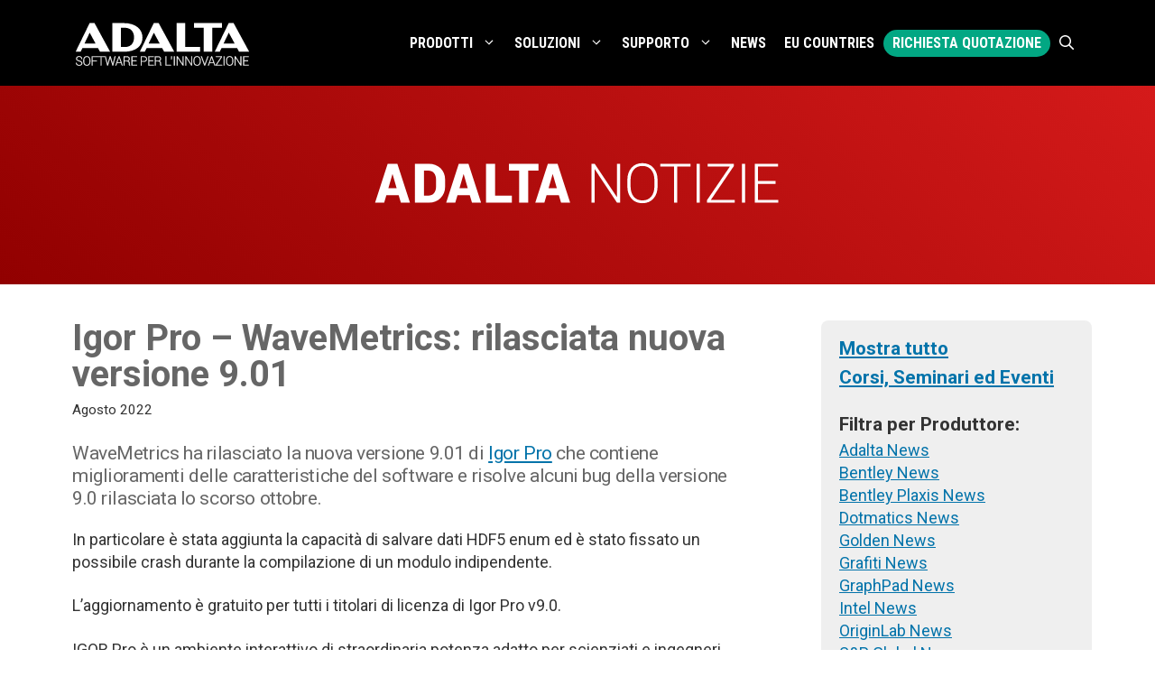

--- FILE ---
content_type: text/html; charset=UTF-8
request_url: https://www.adalta.it/adalta-notizie/igor-pro-wavemetrics-rilasciata-nuova-versione-9-01/
body_size: 18638
content:
<!DOCTYPE html>
<html lang="it-IT">
<head>
	<meta charset="UTF-8">
	<meta name='robots' content='index, follow, max-image-preview:large, max-snippet:-1, max-video-preview:-1' />
	<style>img:is([sizes="auto" i], [sizes^="auto," i]) { contain-intrinsic-size: 3000px 1500px }</style>
	<script id="cookie-law-info-gcm-var-js">
var _ckyGcm = {"status":true,"default_settings":[{"analytics":"denied","advertisement":"denied","functional":"denied","necessary":"granted","ad_user_data":"denied","ad_personalization":"denied","regions":"All"}],"wait_for_update":2000,"url_passthrough":false,"ads_data_redaction":false}</script>
<script id="cookie-law-info-gcm-js" type="text/javascript" src="https://www.adalta.it/wp-content/plugins/cookie-law-info/lite/frontend/js/gcm.min.js"></script> <script id="cookieyes" type="text/javascript" src="https://cdn-cookieyes.com/client_data/42139776b7cb877237ba6324/script.js"></script><meta name="dlm-version" content="5.1.6">
<!-- Google Tag Manager for WordPress by gtm4wp.com -->
<script data-cfasync="false" data-pagespeed-no-defer>
	var gtm4wp_datalayer_name = "dataLayer";
	var dataLayer = dataLayer || [];
</script>
<!-- End Google Tag Manager for WordPress by gtm4wp.com --><meta name="viewport" content="width=device-width, initial-scale=1">
	<!-- This site is optimized with the Yoast SEO plugin v26.8 - https://yoast.com/product/yoast-seo-wordpress/ -->
	<title>Igor Pro - WaveMetrics: rilasciata nuova versione 9.01 - Adalta</title>
	<link rel="canonical" href="https://www.adalta.it/adalta-notizie/igor-pro-wavemetrics-rilasciata-nuova-versione-9-01/" />
	<meta property="og:locale" content="it_IT" />
	<meta property="og:type" content="article" />
	<meta property="og:title" content="Igor Pro - WaveMetrics: rilasciata nuova versione 9.01 - Adalta" />
	<meta property="og:description" content="WaveMetrics ha rilasciato la nuova versione 9.01 di Igor Pro che contiene miglioramenti delle caratteristiche del software e risolve alcuni bug della versione 9.0 rilasciata lo scorso ottobre. In particolare ... [continua]" />
	<meta property="og:url" content="https://www.adalta.it/adalta-notizie/igor-pro-wavemetrics-rilasciata-nuova-versione-9-01/" />
	<meta property="og:site_name" content="Adalta" />
	<meta property="article:publisher" content="https://www.facebook.com/adalta.it/" />
	<meta property="article:published_time" content="2022-07-31T23:08:53+00:00" />
	<meta property="article:modified_time" content="2023-07-31T11:11:48+00:00" />
	<meta name="author" content="Giampaolo Marcantoni" />
	<meta name="twitter:card" content="summary_large_image" />
	<script type="application/ld+json" class="yoast-schema-graph">{"@context":"https://schema.org","@graph":[{"@type":"Article","@id":"https://www.adalta.it/adalta-notizie/igor-pro-wavemetrics-rilasciata-nuova-versione-9-01/#article","isPartOf":{"@id":"https://www.adalta.it/adalta-notizie/igor-pro-wavemetrics-rilasciata-nuova-versione-9-01/"},"author":{"name":"Giampaolo Marcantoni","@id":"https://www.adalta.it/#/schema/person/c5a73d151541216644d50c38440c37ee"},"headline":"Igor Pro &#8211; WaveMetrics: rilasciata nuova versione 9.01","datePublished":"2022-07-31T23:08:53+00:00","dateModified":"2023-07-31T11:11:48+00:00","mainEntityOfPage":{"@id":"https://www.adalta.it/adalta-notizie/igor-pro-wavemetrics-rilasciata-nuova-versione-9-01/"},"wordCount":189,"publisher":{"@id":"https://www.adalta.it/#organization"},"keywords":["Igor Pro"],"articleSection":["WaveMetrics News"],"inLanguage":"it-IT"},{"@type":"WebPage","@id":"https://www.adalta.it/adalta-notizie/igor-pro-wavemetrics-rilasciata-nuova-versione-9-01/","url":"https://www.adalta.it/adalta-notizie/igor-pro-wavemetrics-rilasciata-nuova-versione-9-01/","name":"Igor Pro - WaveMetrics: rilasciata nuova versione 9.01 - Adalta","isPartOf":{"@id":"https://www.adalta.it/#website"},"datePublished":"2022-07-31T23:08:53+00:00","dateModified":"2023-07-31T11:11:48+00:00","breadcrumb":{"@id":"https://www.adalta.it/adalta-notizie/igor-pro-wavemetrics-rilasciata-nuova-versione-9-01/#breadcrumb"},"inLanguage":"it-IT","potentialAction":[{"@type":"ReadAction","target":["https://www.adalta.it/adalta-notizie/igor-pro-wavemetrics-rilasciata-nuova-versione-9-01/"]}]},{"@type":"BreadcrumbList","@id":"https://www.adalta.it/adalta-notizie/igor-pro-wavemetrics-rilasciata-nuova-versione-9-01/#breadcrumb","itemListElement":[{"@type":"ListItem","position":1,"name":"Home","item":"https://www.adalta.it/"},{"@type":"ListItem","position":2,"name":"Adalta Notizie","item":"https://www.adalta.it/adalta-notizie/"},{"@type":"ListItem","position":3,"name":"Igor Pro &#8211; WaveMetrics: rilasciata nuova versione 9.01"}]},{"@type":"WebSite","@id":"https://www.adalta.it/#website","url":"https://www.adalta.it/","name":"Adalta","description":"software per l&#039;innovazione","publisher":{"@id":"https://www.adalta.it/#organization"},"potentialAction":[{"@type":"SearchAction","target":{"@type":"EntryPoint","urlTemplate":"https://www.adalta.it/?s={search_term_string}"},"query-input":{"@type":"PropertyValueSpecification","valueRequired":true,"valueName":"search_term_string"}}],"inLanguage":"it-IT"},{"@type":"Organization","@id":"https://www.adalta.it/#organization","name":"Adalta","url":"https://www.adalta.it/","logo":{"@type":"ImageObject","inLanguage":"it-IT","@id":"https://www.adalta.it/#/schema/logo/image/","url":"https://www.adalta.it/wp-content/uploads/Adalta-logo-GKG.png","contentUrl":"https://www.adalta.it/wp-content/uploads/Adalta-logo-GKG.png","width":1080,"height":299,"caption":"Adalta"},"image":{"@id":"https://www.adalta.it/#/schema/logo/image/"},"sameAs":["https://www.facebook.com/adalta.it/","https://www.linkedin.com/company/adalta/"]},{"@type":"Person","@id":"https://www.adalta.it/#/schema/person/c5a73d151541216644d50c38440c37ee","name":"Giampaolo Marcantoni","image":{"@type":"ImageObject","inLanguage":"it-IT","@id":"https://www.adalta.it/#/schema/person/image/","url":"https://secure.gravatar.com/avatar/11cfaaa972f44e748565e188fe4c2cef2cb66a5666493e6789dffe44b14e45da?s=96&d=blank&r=g","contentUrl":"https://secure.gravatar.com/avatar/11cfaaa972f44e748565e188fe4c2cef2cb66a5666493e6789dffe44b14e45da?s=96&d=blank&r=g","caption":"Giampaolo Marcantoni"}}]}</script>
	<!-- / Yoast SEO plugin. -->


<link rel='dns-prefetch' href='//www.adalta.it' />
<link rel='dns-prefetch' href='//unpkg.com' />


<link rel="alternate" type="application/rss+xml" title="Adalta &raquo; Feed" href="https://www.adalta.it/feed/" />
<link rel='stylesheet' id='wp-block-library-css' href='https://www.adalta.it/wp-includes/css/dist/block-library/style.min.css?ver=6.8.3' media='all' />
<style id='classic-theme-styles-inline-css'>
/*! This file is auto-generated */
.wp-block-button__link{color:#fff;background-color:#32373c;border-radius:9999px;box-shadow:none;text-decoration:none;padding:calc(.667em + 2px) calc(1.333em + 2px);font-size:1.125em}.wp-block-file__button{background:#32373c;color:#fff;text-decoration:none}
</style>
<link rel='stylesheet' id='mappa-italia-style-css' href='https://www.adalta.it/wp-content/plugins/mappa-italia-plugin/assets/css/mappa-italia.css?ver=1.0.8' media='all' />
<style id='global-styles-inline-css'>
:root{--wp--preset--aspect-ratio--square: 1;--wp--preset--aspect-ratio--4-3: 4/3;--wp--preset--aspect-ratio--3-4: 3/4;--wp--preset--aspect-ratio--3-2: 3/2;--wp--preset--aspect-ratio--2-3: 2/3;--wp--preset--aspect-ratio--16-9: 16/9;--wp--preset--aspect-ratio--9-16: 9/16;--wp--preset--color--black: #000000;--wp--preset--color--cyan-bluish-gray: #abb8c3;--wp--preset--color--white: #ffffff;--wp--preset--color--pale-pink: #f78da7;--wp--preset--color--vivid-red: #cf2e2e;--wp--preset--color--luminous-vivid-orange: #ff6900;--wp--preset--color--luminous-vivid-amber: #fcb900;--wp--preset--color--light-green-cyan: #7bdcb5;--wp--preset--color--vivid-green-cyan: #00d084;--wp--preset--color--pale-cyan-blue: #8ed1fc;--wp--preset--color--vivid-cyan-blue: #0693e3;--wp--preset--color--vivid-purple: #9b51e0;--wp--preset--color--contrast: var(--contrast);--wp--preset--color--contrast-2: var(--contrast-2);--wp--preset--color--base: var(--base);--wp--preset--color--base-3: var(--base-3);--wp--preset--color--accent: var(--accent);--wp--preset--color--accent-light: var(--accent-light);--wp--preset--color--amber: var(--amber);--wp--preset--color--middlegrey: var(--middlegrey);--wp--preset--color--global-red: var(--global-red);--wp--preset--color--global-orange: var(--global-orange);--wp--preset--color--global-orange-light: var(--global-orange-light);--wp--preset--color--darkgrey: var(--darkgrey);--wp--preset--color--global-green: var(--global-green);--wp--preset--color--global-sea: var(--global-sea);--wp--preset--color--global-blu: var(--global-blu);--wp--preset--color--global-blu-dark: var(--global-blu-dark);--wp--preset--color--global-blu-light: var(--global-blu-light);--wp--preset--gradient--vivid-cyan-blue-to-vivid-purple: linear-gradient(135deg,rgba(6,147,227,1) 0%,rgb(155,81,224) 100%);--wp--preset--gradient--light-green-cyan-to-vivid-green-cyan: linear-gradient(135deg,rgb(122,220,180) 0%,rgb(0,208,130) 100%);--wp--preset--gradient--luminous-vivid-amber-to-luminous-vivid-orange: linear-gradient(135deg,rgba(252,185,0,1) 0%,rgba(255,105,0,1) 100%);--wp--preset--gradient--luminous-vivid-orange-to-vivid-red: linear-gradient(135deg,rgba(255,105,0,1) 0%,rgb(207,46,46) 100%);--wp--preset--gradient--very-light-gray-to-cyan-bluish-gray: linear-gradient(135deg,rgb(238,238,238) 0%,rgb(169,184,195) 100%);--wp--preset--gradient--cool-to-warm-spectrum: linear-gradient(135deg,rgb(74,234,220) 0%,rgb(151,120,209) 20%,rgb(207,42,186) 40%,rgb(238,44,130) 60%,rgb(251,105,98) 80%,rgb(254,248,76) 100%);--wp--preset--gradient--blush-light-purple: linear-gradient(135deg,rgb(255,206,236) 0%,rgb(152,150,240) 100%);--wp--preset--gradient--blush-bordeaux: linear-gradient(135deg,rgb(254,205,165) 0%,rgb(254,45,45) 50%,rgb(107,0,62) 100%);--wp--preset--gradient--luminous-dusk: linear-gradient(135deg,rgb(255,203,112) 0%,rgb(199,81,192) 50%,rgb(65,88,208) 100%);--wp--preset--gradient--pale-ocean: linear-gradient(135deg,rgb(255,245,203) 0%,rgb(182,227,212) 50%,rgb(51,167,181) 100%);--wp--preset--gradient--electric-grass: linear-gradient(135deg,rgb(202,248,128) 0%,rgb(113,206,126) 100%);--wp--preset--gradient--midnight: linear-gradient(135deg,rgb(2,3,129) 0%,rgb(40,116,252) 100%);--wp--preset--font-size--small: 13px;--wp--preset--font-size--medium: 20px;--wp--preset--font-size--large: 36px;--wp--preset--font-size--x-large: 42px;--wp--preset--spacing--20: 0.44rem;--wp--preset--spacing--30: 0.67rem;--wp--preset--spacing--40: 1rem;--wp--preset--spacing--50: 1.5rem;--wp--preset--spacing--60: 2.25rem;--wp--preset--spacing--70: 3.38rem;--wp--preset--spacing--80: 5.06rem;--wp--preset--shadow--natural: 6px 6px 9px rgba(0, 0, 0, 0.2);--wp--preset--shadow--deep: 12px 12px 50px rgba(0, 0, 0, 0.4);--wp--preset--shadow--sharp: 6px 6px 0px rgba(0, 0, 0, 0.2);--wp--preset--shadow--outlined: 6px 6px 0px -3px rgba(255, 255, 255, 1), 6px 6px rgba(0, 0, 0, 1);--wp--preset--shadow--crisp: 6px 6px 0px rgba(0, 0, 0, 1);}:where(.is-layout-flex){gap: 0.5em;}:where(.is-layout-grid){gap: 0.5em;}body .is-layout-flex{display: flex;}.is-layout-flex{flex-wrap: wrap;align-items: center;}.is-layout-flex > :is(*, div){margin: 0;}body .is-layout-grid{display: grid;}.is-layout-grid > :is(*, div){margin: 0;}:where(.wp-block-columns.is-layout-flex){gap: 2em;}:where(.wp-block-columns.is-layout-grid){gap: 2em;}:where(.wp-block-post-template.is-layout-flex){gap: 1.25em;}:where(.wp-block-post-template.is-layout-grid){gap: 1.25em;}.has-black-color{color: var(--wp--preset--color--black) !important;}.has-cyan-bluish-gray-color{color: var(--wp--preset--color--cyan-bluish-gray) !important;}.has-white-color{color: var(--wp--preset--color--white) !important;}.has-pale-pink-color{color: var(--wp--preset--color--pale-pink) !important;}.has-vivid-red-color{color: var(--wp--preset--color--vivid-red) !important;}.has-luminous-vivid-orange-color{color: var(--wp--preset--color--luminous-vivid-orange) !important;}.has-luminous-vivid-amber-color{color: var(--wp--preset--color--luminous-vivid-amber) !important;}.has-light-green-cyan-color{color: var(--wp--preset--color--light-green-cyan) !important;}.has-vivid-green-cyan-color{color: var(--wp--preset--color--vivid-green-cyan) !important;}.has-pale-cyan-blue-color{color: var(--wp--preset--color--pale-cyan-blue) !important;}.has-vivid-cyan-blue-color{color: var(--wp--preset--color--vivid-cyan-blue) !important;}.has-vivid-purple-color{color: var(--wp--preset--color--vivid-purple) !important;}.has-black-background-color{background-color: var(--wp--preset--color--black) !important;}.has-cyan-bluish-gray-background-color{background-color: var(--wp--preset--color--cyan-bluish-gray) !important;}.has-white-background-color{background-color: var(--wp--preset--color--white) !important;}.has-pale-pink-background-color{background-color: var(--wp--preset--color--pale-pink) !important;}.has-vivid-red-background-color{background-color: var(--wp--preset--color--vivid-red) !important;}.has-luminous-vivid-orange-background-color{background-color: var(--wp--preset--color--luminous-vivid-orange) !important;}.has-luminous-vivid-amber-background-color{background-color: var(--wp--preset--color--luminous-vivid-amber) !important;}.has-light-green-cyan-background-color{background-color: var(--wp--preset--color--light-green-cyan) !important;}.has-vivid-green-cyan-background-color{background-color: var(--wp--preset--color--vivid-green-cyan) !important;}.has-pale-cyan-blue-background-color{background-color: var(--wp--preset--color--pale-cyan-blue) !important;}.has-vivid-cyan-blue-background-color{background-color: var(--wp--preset--color--vivid-cyan-blue) !important;}.has-vivid-purple-background-color{background-color: var(--wp--preset--color--vivid-purple) !important;}.has-black-border-color{border-color: var(--wp--preset--color--black) !important;}.has-cyan-bluish-gray-border-color{border-color: var(--wp--preset--color--cyan-bluish-gray) !important;}.has-white-border-color{border-color: var(--wp--preset--color--white) !important;}.has-pale-pink-border-color{border-color: var(--wp--preset--color--pale-pink) !important;}.has-vivid-red-border-color{border-color: var(--wp--preset--color--vivid-red) !important;}.has-luminous-vivid-orange-border-color{border-color: var(--wp--preset--color--luminous-vivid-orange) !important;}.has-luminous-vivid-amber-border-color{border-color: var(--wp--preset--color--luminous-vivid-amber) !important;}.has-light-green-cyan-border-color{border-color: var(--wp--preset--color--light-green-cyan) !important;}.has-vivid-green-cyan-border-color{border-color: var(--wp--preset--color--vivid-green-cyan) !important;}.has-pale-cyan-blue-border-color{border-color: var(--wp--preset--color--pale-cyan-blue) !important;}.has-vivid-cyan-blue-border-color{border-color: var(--wp--preset--color--vivid-cyan-blue) !important;}.has-vivid-purple-border-color{border-color: var(--wp--preset--color--vivid-purple) !important;}.has-vivid-cyan-blue-to-vivid-purple-gradient-background{background: var(--wp--preset--gradient--vivid-cyan-blue-to-vivid-purple) !important;}.has-light-green-cyan-to-vivid-green-cyan-gradient-background{background: var(--wp--preset--gradient--light-green-cyan-to-vivid-green-cyan) !important;}.has-luminous-vivid-amber-to-luminous-vivid-orange-gradient-background{background: var(--wp--preset--gradient--luminous-vivid-amber-to-luminous-vivid-orange) !important;}.has-luminous-vivid-orange-to-vivid-red-gradient-background{background: var(--wp--preset--gradient--luminous-vivid-orange-to-vivid-red) !important;}.has-very-light-gray-to-cyan-bluish-gray-gradient-background{background: var(--wp--preset--gradient--very-light-gray-to-cyan-bluish-gray) !important;}.has-cool-to-warm-spectrum-gradient-background{background: var(--wp--preset--gradient--cool-to-warm-spectrum) !important;}.has-blush-light-purple-gradient-background{background: var(--wp--preset--gradient--blush-light-purple) !important;}.has-blush-bordeaux-gradient-background{background: var(--wp--preset--gradient--blush-bordeaux) !important;}.has-luminous-dusk-gradient-background{background: var(--wp--preset--gradient--luminous-dusk) !important;}.has-pale-ocean-gradient-background{background: var(--wp--preset--gradient--pale-ocean) !important;}.has-electric-grass-gradient-background{background: var(--wp--preset--gradient--electric-grass) !important;}.has-midnight-gradient-background{background: var(--wp--preset--gradient--midnight) !important;}.has-small-font-size{font-size: var(--wp--preset--font-size--small) !important;}.has-medium-font-size{font-size: var(--wp--preset--font-size--medium) !important;}.has-large-font-size{font-size: var(--wp--preset--font-size--large) !important;}.has-x-large-font-size{font-size: var(--wp--preset--font-size--x-large) !important;}
:where(.wp-block-post-template.is-layout-flex){gap: 1.25em;}:where(.wp-block-post-template.is-layout-grid){gap: 1.25em;}
:where(.wp-block-columns.is-layout-flex){gap: 2em;}:where(.wp-block-columns.is-layout-grid){gap: 2em;}
:root :where(.wp-block-pullquote){font-size: 1.5em;line-height: 1.6;}
</style>
<link rel='stylesheet' id='generateblocks-google-fonts-css' href='https://www.adalta.it/wp-content/cache/perfmatters/www.adalta.it/fonts/581803ebaa06.google-fonts.min.css' media='all' />
<link rel='stylesheet' id='dashicons-css' href='https://www.adalta.it/wp-includes/css/dashicons.min.css?ver=6.8.3' media='all' />
<link rel='stylesheet' id='AOS_animate-css' href='https://unpkg.com/aos@2.3.1/dist/aos.css' media='all' />
<link rel='stylesheet' id='generate-style-css' href='https://www.adalta.it/wp-content/themes/generatepress/assets/css/main.min.css?ver=3.6.1' media='all' />
<style id='generate-style-inline-css'>
.is-right-sidebar{width:30%;}.is-left-sidebar{width:30%;}.site-content .content-area{width:70%;}@media (max-width: 1045px){.main-navigation .menu-toggle,.sidebar-nav-mobile:not(#sticky-placeholder){display:block;}.main-navigation ul,.gen-sidebar-nav,.main-navigation:not(.slideout-navigation):not(.toggled) .main-nav > ul,.has-inline-mobile-toggle #site-navigation .inside-navigation > *:not(.navigation-search):not(.main-nav){display:none;}.nav-align-right .inside-navigation,.nav-align-center .inside-navigation{justify-content:space-between;}}
#content {max-width: 1200px;margin-left: auto;margin-right: auto;}
.dynamic-author-image-rounded{border-radius:100%;}.dynamic-featured-image, .dynamic-author-image{vertical-align:middle;}.one-container.blog .dynamic-content-template:not(:last-child), .one-container.archive .dynamic-content-template:not(:last-child){padding-bottom:0px;}.dynamic-entry-excerpt > p:last-child{margin-bottom:0px;}
</style>
<link rel='stylesheet' id='generate-google-fonts-css' href='https://www.adalta.it/wp-content/cache/perfmatters/www.adalta.it/fonts/88bf5e6ad508.google-fonts.min.css' media='all' />
<link rel='stylesheet' id='generatepress-dynamic-css' href='https://www.adalta.it/wp-content/uploads/generatepress/style.min.css?ver=1765465525' media='all' />
<link rel='stylesheet' id='generate-child-css' href='https://www.adalta.it/wp-content/themes/adalta-theme/style.css?ver=1768568427' media='all' />
<link rel='stylesheet' id='generateblocks-global-css' href='https://www.adalta.it/wp-content/uploads/generateblocks/style-global.css?ver=1729325752' media='all' />
<style id='generateblocks-inline-css'>
.gb-container.gb-tabs__item:not(.gb-tabs__item-open){display:none;}.gb-container-Box-Button{border-radius:8px;border:1px solid rgba(153, 153, 153, 0.39);background-color:var(--base-3);position:relative;box-shadow: 0 0 8px 0 rgba(0,0,0,0.1);transition:all 0.5s ease;}.gb-container-Box-Button > .gb-inside-container{padding:20px;max-width:1200px;margin-left:auto;margin-right:auto;}.gb-container-Box-Button:hover{border-color:rgba(153, 153, 153, 0.5);background-color:var(--base-3);box-shadow: 0 0 20px 0 var(--middlegrey);}.gb-grid-wrapper > .gb-grid-column-Box-Button > .gb-container{justify-content:center;display:flex;flex-direction:column;height:100%;}.gb-container-d97c806e{border-radius:8px;border:4px solid var(--base);background-color:var(--base);position:relative;}.gb-container-d97c806e > .gb-inside-container{padding:20px;max-width:1200px;margin-left:auto;margin-right:auto;}.gb-container-d97c806e:hover{border-color:rgba(2, 166, 130, 0.44);background-color:var(--base-3);}.gb-grid-wrapper > .gb-grid-column-d97c806e > .gb-container{justify-content:center;display:flex;flex-direction:column;height:100%;}.gb-container-f312dffb{border-radius:10px;border:1px solid var(--base);background-color:var(--base-3);position:relative;box-shadow: 0 0 8px 0 rgba(153, 153, 153, 0.44);}.gb-container-f312dffb > .gb-inside-container{padding:20px;max-width:1200px;margin-left:auto;margin-right:auto;}.gb-container-f312dffb:hover{border-color:rgba(153, 153, 153, 0.5);background-color:var(--base-3);box-shadow: 0 0 20px 0 rgba(153, 153, 153, 0.74);transition:all 0.5s ease;}.gb-grid-wrapper > .gb-grid-column-f312dffb > .gb-container{justify-content:center;display:flex;flex-direction:column;height:100%;}.gb-container-Box-Button-Lista{width:100%;border-radius:8px;border:4px solid var(--base);background-color:var(--base);position:relative;}.gb-container-Box-Button-Lista > .gb-inside-container{padding:0;max-width:1200px;margin-left:auto;margin-right:auto;}.gb-container-Box-Button-Lista:hover{border-color:rgba(2, 166, 130, 0.44);background-color:var(--base-3);}.gb-grid-wrapper > .gb-grid-column-Box-Button-Lista > .gb-container{justify-content:center;display:flex;flex-direction:column;height:100%;}.gb-container-Box-Standard{margin-right:0px;margin-left:0px;border-radius:8px;background-color:var(--base);}.gb-container-Box-Standard > .gb-inside-container{padding:20px;}.gb-grid-wrapper > .gb-grid-column-Box-Standard > .gb-container{display:flex;flex-direction:column;height:100%;}.gb-container-Box-InEvidenza{border-radius:20px;background-color:var(--base);}.gb-container-Box-InEvidenza > .gb-inside-container{padding:20px;}.gb-grid-wrapper > .gb-grid-column-Box-InEvidenza > .gb-container{display:flex;flex-direction:column;height:100%;}.gb-container-0790477e{height:100%;display:flex;flex-direction:column;overflow-x:hidden;overflow-y:hidden;padding:0;border-radius:8px;border:1px solid rgba(153, 153, 153, 0.39);background-color:var(--base-3);box-shadow: 0 0 8px 0 rgba(0,0,0,0.1);transition:all 0.5s ease;}.gb-container-0790477e:hover{border-color:rgba(153, 153, 153, 0.5);background-color:var(--base-3);box-shadow: 0 0 20px 0 var(--middlegrey);}.gb-container-54bda0b9{padding-top:4px;margin-top:auto;}.gb-container-73cd57e1{background-color:var(--contrast-2);}.gb-container-73cd57e1 > .gb-inside-container{padding:60px 30px 30px;max-width:1200px;margin-left:auto;margin-right:auto;}.gb-grid-wrapper > .gb-grid-column-73cd57e1 > .gb-container{display:flex;flex-direction:column;height:100%;}.gb-grid-wrapper > .gb-grid-column-754947d0{width:40%;}.gb-grid-wrapper > .gb-grid-column-754947d0 > .gb-container{justify-content:flex-start;display:flex;flex-direction:column;height:100%;}.gb-container-dd8d3f9f{margin-bottom:0px;}.gb-container-dd8d3f9f > .gb-inside-container{padding:0;}.gb-grid-wrapper > .gb-grid-column-dd8d3f9f{width:20%;}.gb-grid-wrapper > .gb-grid-column-dd8d3f9f > .gb-container{justify-content:flex-start;display:flex;flex-direction:column;height:100%;}.gb-container-c5e2b41f{margin-bottom:0px;}.gb-container-c5e2b41f > .gb-inside-container{padding:0;}.gb-grid-wrapper > .gb-grid-column-c5e2b41f{width:20%;}.gb-grid-wrapper > .gb-grid-column-c5e2b41f > .gb-container{justify-content:flex-start;display:flex;flex-direction:column;height:100%;}.gb-container-e1bd60bb{margin-bottom:0px;}.gb-container-e1bd60bb > .gb-inside-container{padding:0;}.gb-grid-wrapper > .gb-grid-column-e1bd60bb{width:20%;}.gb-grid-wrapper > .gb-grid-column-e1bd60bb > .gb-container{justify-content:flex-start;display:flex;flex-direction:column;height:100%;}.gb-container-0f87c806{margin-top:20px;border-top:1px solid var(--middlegrey);}.gb-container-0f87c806 > .gb-inside-container{padding:30px 0 0;max-width:1200px;margin-left:auto;margin-right:auto;}.gb-grid-wrapper > .gb-grid-column-0f87c806 > .gb-container{display:flex;flex-direction:column;height:100%;}.gb-container-e6861bde > .gb-inside-container{padding:0;}.gb-grid-wrapper > .gb-grid-column-e6861bde{width:50%;}.gb-grid-wrapper > .gb-grid-column-e6861bde > .gb-container{display:flex;flex-direction:column;height:100%;}.gb-container-7c528044{height:100%;display:flex;justify-content:flex-end;column-gap:8px;padding:0;}.gb-grid-wrapper > .gb-grid-column-7c528044{width:50%;}.gb-container-72935e47{margin-top:40px;margin-bottom:40px;}.gb-container-72935e47 > .gb-inside-container{padding-right:30px;padding-left:30px;max-width:370px;margin-left:auto;margin-right:auto;}.gb-grid-wrapper > .gb-grid-column-72935e47 > .gb-container{display:flex;flex-direction:column;height:100%;}.gb-container-eeda44a0 > .gb-inside-container{padding-bottom:20px;}.gb-grid-wrapper > .gb-grid-column-eeda44a0 > .gb-container{display:flex;flex-direction:column;height:100%;}.gb-container-56aa2012{text-align:center;}.gb-container-56aa2012 > .gb-inside-container{padding:20px;max-width:1200px;margin-left:auto;margin-right:auto;}.gb-grid-wrapper > .gb-grid-column-56aa2012 > .gb-container{display:flex;flex-direction:column;height:100%;}.gb-container-93f98a9c > .gb-inside-container{padding-bottom:1px;}.gb-grid-wrapper > .gb-grid-column-93f98a9c > .gb-container{display:flex;flex-direction:column;height:100%;}.gb-container-8e72d2d5{min-height:220px;display:flex;flex-direction:column;align-items:center;justify-content:center;text-align:center;padding:71px 30px;background-color:#d00000;background-image:linear-gradient(220deg, rgba(255, 255, 255, 0.1), rgba(0, 0, 0, 0.30));}.gb-headline-c5659d9f{display:flex;align-items:center;}.gb-headline-c5659d9f .gb-icon{line-height:0;padding-right:0.5em;}.gb-headline-c5659d9f .gb-icon svg{width:1em;height:1em;fill:currentColor;}.gb-headline-Strillo{font-size:26px;line-height:1.1em;letter-spacing:-0.02em;font-weight:400;margin-bottom:20px;color:var(--accent);}.gb-headline-introduzione{font-size:21px;line-height:1.2em;letter-spacing:-0.02em;font-weight:normal;margin-top:20px;margin-bottom:20px;color:var(--darkgrey);}.gb-headline-Paragrafo-condensed{font-family:Roboto Condensed, sans-serif;line-height:1.2em;}.gb-headline-IntroduzioneBold{font-size:18px;line-height:1.3em;font-weight:bold;padding:20px;margin-bottom:10px;background-color:rgba(255, 204, 0, 0.33);}.gb-headline-Titolino-List{padding-bottom:2px;margin-bottom:5px;border-bottom-width:1px;border-bottom-style:solid;color:var(--accent-light);}.gb-headline-Link-List{line-height:1.2em;margin-bottom:5px;color:var(--accent);}.gb-headline-Link-List a{color:var(--accent);}.gb-headline-Link-List a:hover{color:var(--accent-light);}.gb-headline-Titolino-Box{font-size:20.8px;line-height:1em;padding-bottom:2px;margin-bottom:5px;border-bottom-width:1px;border-bottom-style:solid;color:var(--accent-light);}p.gb-headline-be5a90ff{display:flex;align-items:center;}p.gb-headline-be5a90ff .gb-icon{line-height:0;padding-right:0.5em;}p.gb-headline-be5a90ff .gb-icon svg{width:1em;height:1em;fill:currentColor;}p.gb-headline-6ccc3f11{display:flex;align-items:center;}p.gb-headline-6ccc3f11 .gb-icon{line-height:0;padding-right:0.5em;}p.gb-headline-6ccc3f11 .gb-icon svg{width:1em;height:1em;fill:currentColor;}p.gb-headline-d925aaf0{margin-bottom:12px;color:#ffffff;}p.gb-headline-de9dbd57{display:flex;align-items:center;margin-bottom:0px;color:var(--base-3);}p.gb-headline-de9dbd57 a{color:#ffffff;}p.gb-headline-de9dbd57 a:hover{color:#f2f5fa;}p.gb-headline-de9dbd57 .gb-icon{line-height:0;padding-top:.1em;padding-right:0.5em;}p.gb-headline-de9dbd57 .gb-icon svg{width:1em;height:1em;fill:currentColor;}p.gb-headline-09781aa3{display:flex;align-items:center;margin-bottom:0px;color:var(--base-3);}p.gb-headline-09781aa3 a{color:#ffffff;}p.gb-headline-09781aa3 a:hover{color:#f2f5fa;}p.gb-headline-09781aa3 .gb-icon{line-height:0;padding-top:.1em;padding-right:0.5em;}p.gb-headline-09781aa3 .gb-icon svg{width:1em;height:1em;fill:currentColor;}p.gb-headline-aea15283{display:flex;align-items:center;margin-bottom:0px;color:#ffffff;}p.gb-headline-aea15283 a{color:#ffffff;}p.gb-headline-aea15283 a:hover{color:#f2f5fa;}p.gb-headline-aea15283 .gb-icon{line-height:0;padding-top:.1em;padding-right:0.5em;}p.gb-headline-aea15283 .gb-icon svg{width:1em;height:1em;fill:currentColor;}p.gb-headline-df4413cb{display:flex;align-items:center;margin-bottom:0px;color:#ffffff;}p.gb-headline-df4413cb a{color:#ffffff;}p.gb-headline-df4413cb a:hover{color:#f2f5fa;}p.gb-headline-df4413cb .gb-icon{line-height:0;padding-top:.1em;padding-right:0.5em;}p.gb-headline-df4413cb .gb-icon svg{width:1em;height:1em;fill:currentColor;}p.gb-headline-8c6f7ae9{display:flex;align-items:center;margin-bottom:0px;color:#ffffff;}p.gb-headline-8c6f7ae9 a{color:#ffffff;}p.gb-headline-8c6f7ae9 a:hover{color:#f2f5fa;}p.gb-headline-8c6f7ae9 .gb-icon{line-height:0;padding-top:.1em;padding-right:0.5em;}p.gb-headline-8c6f7ae9 .gb-icon svg{width:1em;height:1em;fill:currentColor;}p.gb-headline-c8829bcd{margin-bottom:12px;color:#ffffff;}p.gb-headline-130211d5{margin-bottom:0px;color:#ffffff;}p.gb-headline-130211d5 a{color:#ffffff;}p.gb-headline-130211d5 a:hover{color:#f2f5fa;}p.gb-headline-ee8e5e55{margin-bottom:0px;color:#ffffff;}p.gb-headline-ee8e5e55 a{color:#ffffff;}p.gb-headline-ee8e5e55 a:hover{color:#f2f5fa;}p.gb-headline-eb885cb1{margin-bottom:0px;color:#ffffff;}p.gb-headline-eb885cb1 a{color:#ffffff;}p.gb-headline-eb885cb1 a:hover{color:#f2f5fa;}p.gb-headline-a6111145{margin-bottom:0px;color:#ffffff;}p.gb-headline-a6111145 a{color:#ffffff;}p.gb-headline-a6111145 a:hover{color:#f2f5fa;}p.gb-headline-168d476e{margin-bottom:0px;color:#ffffff;}p.gb-headline-168d476e a{color:#ffffff;}p.gb-headline-168d476e a:hover{color:#f2f5fa;}p.gb-headline-37420255{margin-bottom:12px;color:#ffffff;}p.gb-headline-bf8e162e{margin-bottom:0px;color:#ffffff;}p.gb-headline-bf8e162e a{color:#ffffff;}p.gb-headline-bf8e162e a:hover{color:#f2f5fa;}p.gb-headline-9e63ffe7{margin-bottom:0px;color:#ffffff;}p.gb-headline-9e63ffe7 a{color:#ffffff;}p.gb-headline-9e63ffe7 a:hover{color:#f2f5fa;}p.gb-headline-8133254a{margin-bottom:0px;color:#ffffff;}p.gb-headline-8133254a a{color:#ffffff;}p.gb-headline-8133254a a:hover{color:#f2f5fa;}p.gb-headline-97c10964{font-size:17px;margin-bottom:-2px;color:var(--middlegrey);}p.gb-headline-b7d628cd{text-align:right;margin-bottom:0px;color:var(--middlegrey);}p.gb-headline-b7d628cd a{color:var(--middlegrey);}p.gb-headline-b7d628cd a:hover{color:var(--middlegrey);}p.gb-headline-bc7a6e56{text-align:right;margin-bottom:0px;color:var(--middlegrey);}p.gb-headline-bc7a6e56 a{color:var(--middlegrey);}p.gb-headline-bc7a6e56 a:hover{color:var(--middlegrey);}h4.gb-headline-dcbdba71{margin-bottom:10px;}h4.gb-headline-8f6187a9{margin-bottom:10px;}h4.gb-headline-e2000da6{margin-top:30px;margin-bottom:5px;}h4.gb-headline-68bf005e{margin-bottom:5px;}.gb-button-wrapper{display:flex;flex-wrap:wrap;align-items:flex-start;justify-content:flex-start;clear:both;}.gb-button-wrapper-6aaa6fe9{justify-content:center;margin:0;}.gb-accordion__item:not(.gb-accordion__item-open) > .gb-button .gb-accordion__icon-open{display:none;}.gb-accordion__item.gb-accordion__item-open > .gb-button .gb-accordion__icon{display:none;}.gb-button-wrapper .gb-button-Pulsante-Tipo-01{display:inline-flex;align-items:center;justify-content:center;font-family:Roboto Condensed, sans-serif;font-weight:bold;text-transform:uppercase;text-align:center;padding:8px 20px;border-radius:20px;background-color:var(--accent-light);color:#ffffff;text-decoration:none;}.gb-button-wrapper .gb-button-Pulsante-Tipo-01:hover, .gb-button-wrapper .gb-button-Pulsante-Tipo-01:active, .gb-button-wrapper .gb-button-Pulsante-Tipo-01:focus{background-color:var(--accent);color:#ffffff;}.gb-button-wrapper .gb-button-Pulsante-Tipo-02{display:inline-flex;align-items:center;justify-content:center;font-family:Roboto Condensed, sans-serif;font-weight:bold;text-transform:uppercase;text-align:center;padding:8px 20px;border-radius:5px;border:2px solid var(--accent-light);background-color:var(--base-3);color:var(--accent-light);text-decoration:none;}.gb-button-wrapper .gb-button-Pulsante-Tipo-02:hover, .gb-button-wrapper .gb-button-Pulsante-Tipo-02:active, .gb-button-wrapper .gb-button-Pulsante-Tipo-02:focus{border-color:var(--accent);background-color:var(--accent);color:#ffffff;}.gb-button-wrapper .gb-button-Pulsante-Mini-Tipo-02{display:inline-flex;align-items:center;justify-content:center;font-family:Roboto Condensed, sans-serif;font-size:16px;font-weight:normal;text-align:center;padding:1px 15px 0;border-radius:12px;border:2px solid var(--accent-light);background-color:var(--base-3);color:var(--accent-light);text-decoration:none;}.gb-button-wrapper .gb-button-Pulsante-Mini-Tipo-02:hover, .gb-button-wrapper .gb-button-Pulsante-Mini-Tipo-02:active, .gb-button-wrapper .gb-button-Pulsante-Mini-Tipo-02:focus{background-color:var(--accent);color:#ffffff;}.gb-button-wrapper a.gb-button-0e542fd9, .gb-button-wrapper a.gb-button-0e542fd9:visited{padding:5px 15px;border-radius:40px;text-decoration:none;}.gb-grid-wrapper-b76f312f{display:flex;flex-wrap:wrap;align-items:flex-start;margin-left:-20px;}.gb-grid-wrapper-b76f312f > .gb-grid-column{box-sizing:border-box;padding-left:20px;}.gb-grid-wrapper-9cc30ed9{display:flex;flex-wrap:wrap;margin-left:-30px;}.gb-grid-wrapper-9cc30ed9 > .gb-grid-column{box-sizing:border-box;padding-left:30px;}@media (max-width: 1024px) {.gb-grid-wrapper > .gb-grid-column-754947d0{width:50%;}.gb-container-dd8d3f9f{margin-bottom:30px;}.gb-grid-wrapper > .gb-grid-column-dd8d3f9f{width:50%;}.gb-grid-wrapper > .gb-grid-column-c5e2b41f{width:50%;}.gb-grid-wrapper > .gb-grid-column-e1bd60bb{width:50%;}.gb-container-8e72d2d5{padding:20px;}.gb-grid-wrapper-b76f312f > .gb-grid-column{padding-bottom:40px;}}@media (max-width: 1024px) and (min-width: 768px) {.gb-grid-wrapper > div.gb-grid-column-dd8d3f9f{padding-bottom:0;}.gb-grid-wrapper > div.gb-grid-column-c5e2b41f{padding-bottom:0;}.gb-grid-wrapper > div.gb-grid-column-e1bd60bb{padding-bottom:0;}}@media (max-width: 767px) {.gb-container-Box-Button{width:100%;}.gb-grid-wrapper > .gb-grid-column-Box-Button{width:100%;}.gb-container-d97c806e{width:100%;}.gb-grid-wrapper > .gb-grid-column-d97c806e{width:100%;}.gb-container-f312dffb{width:100%;}.gb-grid-wrapper > .gb-grid-column-f312dffb{width:100%;}.gb-container-Box-Button-Lista{width:100%;}.gb-grid-wrapper > .gb-grid-column-Box-Button-Lista{width:100%;}.gb-container-Box-Standard{width:100%;}.gb-grid-wrapper > .gb-grid-column-Box-Standard{width:100%;}.gb-container-Box-InEvidenza{width:100%;}.gb-grid-wrapper > .gb-grid-column-Box-InEvidenza{width:100%;}.gb-container-0790477e{width:100%;}.gb-grid-wrapper > .gb-grid-column-0790477e{width:100%;}.gb-container-dd8d3f9f{margin-bottom:0px;}.gb-grid-wrapper > .gb-grid-column-dd8d3f9f{width:100%;}.gb-grid-wrapper > .gb-grid-column-c5e2b41f{width:100%;}.gb-grid-wrapper > .gb-grid-column-e1bd60bb{width:100%;}.gb-grid-wrapper > .gb-grid-column-e6861bde{width:100%;}.gb-grid-wrapper > .gb-grid-column-7c528044{width:100%;}.gb-button-wrapper-6aaa6fe9{justify-content:center;}.gb-button-wrapper-6aaa6fe9 > .gb-button{flex:1;}}:root{--gb-container-width:1200px;}.gb-container .wp-block-image img{vertical-align:middle;}.gb-grid-wrapper .wp-block-image{margin-bottom:0;}.gb-highlight{background:none;}.gb-shape{line-height:0;}.gb-container-link{position:absolute;top:0;right:0;bottom:0;left:0;z-index:99;}.gb-media-23cf13d6{height:auto;max-width:500px;object-fit:cover;width:auto}
</style>
<link rel='stylesheet' id='generate-blog-columns-css' href='https://www.adalta.it/wp-content/plugins/gp-premium/blog/functions/css/columns.min.css?ver=2.5.5' media='all' />
<link rel='stylesheet' id='generate-navigation-branding-css' href='https://www.adalta.it/wp-content/plugins/gp-premium/menu-plus/functions/css/navigation-branding-flex.min.css?ver=2.5.5' media='all' />
<style id='generate-navigation-branding-inline-css'>
.main-navigation.has-branding .inside-navigation.grid-container, .main-navigation.has-branding.grid-container .inside-navigation:not(.grid-container){padding:0px 40px 0px 40px;}.main-navigation.has-branding:not(.grid-container) .inside-navigation:not(.grid-container) .navigation-branding{margin-left:10px;}.navigation-branding img, .site-logo.mobile-header-logo img{height:95px;width:auto;}.navigation-branding .main-title{line-height:95px;}@media (max-width: 1045px){.main-navigation.has-branding.nav-align-center .menu-bar-items, .main-navigation.has-sticky-branding.navigation-stick.nav-align-center .menu-bar-items{margin-left:auto;}.navigation-branding{margin-right:auto;margin-left:10px;}.navigation-branding .main-title, .mobile-header-navigation .site-logo{margin-left:10px;}.main-navigation.has-branding .inside-navigation.grid-container{padding:0px;}.navigation-branding img, .site-logo.mobile-header-logo{height:40px;}.navigation-branding .main-title{line-height:40px;}}
</style>
<!--n2css--><!--n2js--><script src="https://www.adalta.it/wp-includes/js/jquery/jquery.min.js?ver=3.7.1" id="jquery-core-js"></script>
<script src="https://www.adalta.it/wp-includes/js/jquery/jquery-migrate.min.js?ver=3.4.1" id="jquery-migrate-js"></script>
<link rel="https://api.w.org/" href="https://www.adalta.it/wp-json/" /><link rel="alternate" title="JSON" type="application/json" href="https://www.adalta.it/wp-json/wp/v2/posts/13702" /><script type="text/javascript">//<![CDATA[
  function external_links_in_new_windows_loop() {
    if (!document.links) {
      document.links = document.getElementsByTagName('a');
    }
    var change_link = false;
    var force = '';
    var ignore = '';

    for (var t=0; t<document.links.length; t++) {
      var all_links = document.links[t];
      change_link = false;
      
      if(document.links[t].hasAttribute('onClick') == false) {
        // forced if the address starts with http (or also https), but does not link to the current domain
        if(all_links.href.search(/^http/) != -1 && all_links.href.search('www.adalta.it') == -1 && all_links.href.search(/^#/) == -1) {
          // console.log('Changed ' + all_links.href);
          change_link = true;
        }
          
        if(force != '' && all_links.href.search(force) != -1) {
          // forced
          // console.log('force ' + all_links.href);
          change_link = true;
        }
        
        if(ignore != '' && all_links.href.search(ignore) != -1) {
          // console.log('ignore ' + all_links.href);
          // ignored
          change_link = false;
        }

        if(change_link == true) {
          // console.log('Changed ' + all_links.href);
          document.links[t].setAttribute('onClick', 'javascript:window.open(\'' + all_links.href.replace(/'/g, '') + '\', \'_blank\', \'noopener\'); return false;');
          document.links[t].removeAttribute('target');
        }
      }
    }
  }
  
  // Load
  function external_links_in_new_windows_load(func)
  {  
    var oldonload = window.onload;
    if (typeof window.onload != 'function'){
      window.onload = func;
    } else {
      window.onload = function(){
        oldonload();
        func();
      }
    }
  }

  external_links_in_new_windows_load(external_links_in_new_windows_loop);
  //]]></script>


<!-- Google Tag Manager for WordPress by gtm4wp.com -->
<!-- GTM Container placement set to automatic -->
<script data-cfasync="false" data-pagespeed-no-defer>
	var dataLayer_content = {"pagePostType":"post","pagePostType2":"single-post","pageCategory":["wavemetrics"],"pageAttributes":["igor-pro"]};
	dataLayer.push( dataLayer_content );
</script>
<script data-cfasync="false" data-pagespeed-no-defer>
(function(w,d,s,l,i){w[l]=w[l]||[];w[l].push({'gtm.start':
new Date().getTime(),event:'gtm.js'});var f=d.getElementsByTagName(s)[0],
j=d.createElement(s),dl=l!='dataLayer'?'&l='+l:'';j.async=true;j.src=
'//www.googletagmanager.com/gtm.js?id='+i+dl;f.parentNode.insertBefore(j,f);
})(window,document,'script','dataLayer','GTM-KC62VGG');
</script>
<!-- End Google Tag Manager for WordPress by gtm4wp.com --><link rel="icon" href="https://www.adalta.it/wp-content/uploads/2023/08/cropped-fav-tondo-32x32.png" sizes="32x32" />
<link rel="icon" href="https://www.adalta.it/wp-content/uploads/2023/08/cropped-fav-tondo-192x192.png" sizes="192x192" />
<link rel="apple-touch-icon" href="https://www.adalta.it/wp-content/uploads/2023/08/cropped-fav-tondo-180x180.png" />
<meta name="msapplication-TileImage" content="https://www.adalta.it/wp-content/uploads/2023/08/cropped-fav-tondo-270x270.png" />
		<style id="wp-custom-css">
			/* Primary navigation sticky on scroll Navigazione come header */

@media (max-width: 1045px) {
  .main-navigation {
      -webkit-transition: height 0.3s ease;
      transition: height 0.3s ease;
      height: 95px;
 }
  .navigation-branding {
      padding: 20px 0px;
 }
  .is_stuck.main-navigation .navigation-branding {
      padding: 0px;
 }
}

@media (min-width: 1046px) {
  .main-navigation {
      -webkit-transition: height 0.3s ease;
      transition: height 0.3s ease;
      height: 95px;
 }
}
.is_stuck.main-navigation {
  height: 40px;
}

.is_stuck.main-navigation .main-nav ul li a, .main-navigation .menu-bar-item > a {
  line-height: 40px !important;
}

.is_stuck.main-navigation .main-nav ul.sub-menu a {
	line-height: normal !important;
}

@media (min-width: 769px) {
  .main-navigation .main-nav ul li.nav-button a {
    background-color: var(--accent-light);
    border-radius: 20px;
    color: #fff;
    line-height: 30px !important;
    -webkit-transition: all 0.3s ease;
    transition: all 0.3s ease; 
  }
  .main-navigation .main-nav ul li.nav-button a:hover {
    background-color: #fff;
    color: var(--accent-light);
  }
}

.navigation-branding img {
  padding: 0px;
}
.navigation-branding img.is-logo-image {
  height: 40px;
  width: 200px;
  -webkit-transition: all 0.3s ease;
  transition: all 0.3s ease;
  background-color: #000;
}
.is_stuck.main-navigation .navigation-branding img.is-logo-image {
  height: 20px;
  width: 100px;
  margin-top: 10px;
}
img.site-logo--motto {
  height: 13px !important;
  width: 200px !important;
  -webkit-transition: all 0.3s ease;
  transition: all 0.3s ease;
  opacity: 1;
  -webkit-transition: all 0.3s ease;
  transition: all 0.3s ease;
  z-index: 10000;
}
.is_stuck.main-navigation .site-logo--motto {
  opacity: 0;
  width: 100px !important;
  transform: translate(0px, -40px);
}		</style>
		</head>

<body class="wp-singular post-template-default single single-post postid-13702 single-format-standard wp-custom-logo wp-embed-responsive wp-theme-generatepress wp-child-theme-adalta-theme post-image-above-header post-image-aligned-center sticky-menu-no-transition sticky-enabled both-sticky-menu right-sidebar nav-below-header separate-containers nav-search-enabled header-aligned-left dropdown-click dropdown-click-menu-item" itemtype="https://schema.org/Blog" itemscope>
	
<!-- GTM Container placement set to automatic -->
<!-- Google Tag Manager (noscript) -->
				<noscript><iframe src="https://www.googletagmanager.com/ns.html?id=GTM-KC62VGG" height="0" width="0" style="display:none;visibility:hidden" aria-hidden="true"></iframe></noscript>
<!-- End Google Tag Manager (noscript) -->
<!-- GTM Container placement set to automatic -->
<!-- Google Tag Manager (noscript) --><a class="screen-reader-text skip-link" href="#content" title="Vai al contenuto">Vai al contenuto</a>		<nav class="has-branding main-navigation nav-align-right has-menu-bar-items sub-menu-right" id="site-navigation" aria-label="Principale"  itemtype="https://schema.org/SiteNavigationElement" itemscope>
			<div class="inside-navigation grid-container">
				<div class="navigation-branding"><div class="site-logo"><a href="https://www.adalta.it/" title="Adalta" rel="home"><img class="header-image is-logo-image" alt="Adalta" src="https://www.adalta.it/wp-content/uploads/2021/11/ADALTA-logo-white.svg" title="Adalta" srcset="https://www.adalta.it/wp-content/uploads/2021/11/ADALTA-logo-white.svg 1x, https://www.adalta.it/wp-content/uploads/2021/11/ADALTA-logo-white.svg 2x" width="183" height="36"><img class="site-logo--motto" src="https://www.adalta.it/wp-content/uploads/2023/10/ADALTA-logo-motto-white-opt.svg" alt="Software per l’innovazione"></a></div></div><form method="get" class="search-form navigation-search" action="https://www.adalta.it/">
					<input type="search" class="search-field" value="" name="s" title="Cerca" />
				</form>				<button class="menu-toggle" aria-controls="primary-menu" aria-expanded="false">
					<span class="gp-icon icon-menu-bars"><svg viewBox="0 0 512 512" aria-hidden="true" xmlns="http://www.w3.org/2000/svg" width="1em" height="1em"><path d="M0 96c0-13.255 10.745-24 24-24h464c13.255 0 24 10.745 24 24s-10.745 24-24 24H24c-13.255 0-24-10.745-24-24zm0 160c0-13.255 10.745-24 24-24h464c13.255 0 24 10.745 24 24s-10.745 24-24 24H24c-13.255 0-24-10.745-24-24zm0 160c0-13.255 10.745-24 24-24h464c13.255 0 24 10.745 24 24s-10.745 24-24 24H24c-13.255 0-24-10.745-24-24z" /></svg><svg viewBox="0 0 512 512" aria-hidden="true" xmlns="http://www.w3.org/2000/svg" width="1em" height="1em"><path d="M71.029 71.029c9.373-9.372 24.569-9.372 33.942 0L256 222.059l151.029-151.03c9.373-9.372 24.569-9.372 33.942 0 9.372 9.373 9.372 24.569 0 33.942L289.941 256l151.03 151.029c9.372 9.373 9.372 24.569 0 33.942-9.373 9.372-24.569 9.372-33.942 0L256 289.941l-151.029 151.03c-9.373 9.372-24.569 9.372-33.942 0-9.372-9.373-9.372-24.569 0-33.942L222.059 256 71.029 104.971c-9.372-9.373-9.372-24.569 0-33.942z" /></svg></span><span class="mobile-menu">MENU</span>				</button>
				<div id="primary-menu" class="main-nav"><ul id="menu-menu-principale" class=" menu sf-menu"><li id="menu-item-155" class="menu-item menu-item-type-custom menu-item-object-custom menu-item-has-children menu-item-155"><a href="#" role="button" aria-expanded="false" aria-haspopup="true" aria-label="Apri Sottomenu">Prodotti<span role="presentation" class="dropdown-menu-toggle"><span class="gp-icon icon-arrow"><svg viewBox="0 0 330 512" aria-hidden="true" xmlns="http://www.w3.org/2000/svg" width="1em" height="1em"><path d="M305.913 197.085c0 2.266-1.133 4.815-2.833 6.514L171.087 335.593c-1.7 1.7-4.249 2.832-6.515 2.832s-4.815-1.133-6.515-2.832L26.064 203.599c-1.7-1.7-2.832-4.248-2.832-6.514s1.132-4.816 2.832-6.515l14.162-14.163c1.7-1.699 3.966-2.832 6.515-2.832 2.266 0 4.815 1.133 6.515 2.832l111.316 111.317 111.316-111.317c1.7-1.699 4.249-2.832 6.515-2.832s4.815 1.133 6.515 2.832l14.162 14.163c1.7 1.7 2.833 4.249 2.833 6.515z" /></svg></span></span></a>
<ul class="sub-menu">
	<li id="menu-item-255" class="menu-item menu-item-type-post_type menu-item-object-page menu-item-255"><a href="https://www.adalta.it/catalogo-prodotti/">Lista Prodotti A-Z</a></li>
	<li id="menu-item-5217" class="menu-item menu-item-type-post_type menu-item-object-page menu-item-5217"><a href="https://www.adalta.it/ordine-diretto/">Prodotti Ordine Diretto</a></li>
	<li id="menu-item-3551" class="menu-item menu-item-type-post_type menu-item-object-page menu-item-3551"><a href="https://www.adalta.it/catalogo-pdf/">Catalogo PDF</a></li>
</ul>
</li>
<li id="menu-item-13460" class="menu-item menu-item-type-custom menu-item-object-custom menu-item-has-children menu-item-13460"><a href="#" role="button" aria-expanded="false" aria-haspopup="true" aria-label="Apri Sottomenu">Soluzioni<span role="presentation" class="dropdown-menu-toggle"><span class="gp-icon icon-arrow"><svg viewBox="0 0 330 512" aria-hidden="true" xmlns="http://www.w3.org/2000/svg" width="1em" height="1em"><path d="M305.913 197.085c0 2.266-1.133 4.815-2.833 6.514L171.087 335.593c-1.7 1.7-4.249 2.832-6.515 2.832s-4.815-1.133-6.515-2.832L26.064 203.599c-1.7-1.7-2.832-4.248-2.832-6.514s1.132-4.816 2.832-6.515l14.162-14.163c1.7-1.699 3.966-2.832 6.515-2.832 2.266 0 4.815 1.133 6.515 2.832l111.316 111.317 111.316-111.317c1.7-1.699 4.249-2.832 6.515-2.832s4.815 1.133 6.515 2.832l14.162 14.163c1.7 1.7 2.833 4.249 2.833 6.515z" /></svg></span></span></a>
<ul class="sub-menu">
	<li id="menu-item-367" class="menu-item menu-item-type-post_type menu-item-object-page menu-item-367"><a href="https://www.adalta.it/aree-applicative/">Aree Applicative</a></li>
	<li id="menu-item-6217" class="menu-item menu-item-type-post_type menu-item-object-page menu-item-6217"><a href="https://www.adalta.it/adalta-soluzioni-transizione-40/">Transizione 4.0 | 5.0</a></li>
	<li id="menu-item-18471" class="menu-item menu-item-type-post_type menu-item-object-page menu-item-18471"><a href="https://www.adalta.it/adalta-soluzioni-startup-innovative/">Startup e PMI Innovative</a></li>
	<li id="menu-item-13802" class="menu-item menu-item-type-post_type menu-item-object-page menu-item-13802"><a href="https://www.adalta.it/adalta-soluzioni-geoscienze/">Geoscienze</a></li>
	<li id="menu-item-23078" class="menu-item menu-item-type-post_type menu-item-object-page menu-item-23078"><a href="https://www.adalta.it/adalta-soluzioni-controllo-del-sottosuolo/">Ingegneria Civile e Ambientale</a></li>
	<li id="menu-item-16395" class="menu-item menu-item-type-post_type menu-item-object-page menu-item-16395"><a href="https://www.adalta.it/adalta-soluzioni-target-uxo/">Target UXO</a></li>
</ul>
</li>
<li id="menu-item-6211" class="menu-item menu-item-type-custom menu-item-object-custom menu-item-has-children menu-item-6211"><a href="#" role="button" aria-expanded="false" aria-haspopup="true" aria-label="Apri Sottomenu">Supporto<span role="presentation" class="dropdown-menu-toggle"><span class="gp-icon icon-arrow"><svg viewBox="0 0 330 512" aria-hidden="true" xmlns="http://www.w3.org/2000/svg" width="1em" height="1em"><path d="M305.913 197.085c0 2.266-1.133 4.815-2.833 6.514L171.087 335.593c-1.7 1.7-4.249 2.832-6.515 2.832s-4.815-1.133-6.515-2.832L26.064 203.599c-1.7-1.7-2.832-4.248-2.832-6.514s1.132-4.816 2.832-6.515l14.162-14.163c1.7-1.699 3.966-2.832 6.515-2.832 2.266 0 4.815 1.133 6.515 2.832l111.316 111.317 111.316-111.317c1.7-1.699 4.249-2.832 6.515-2.832s4.815 1.133 6.515 2.832l14.162 14.163c1.7 1.7 2.833 4.249 2.833 6.515z" /></svg></span></span></a>
<ul class="sub-menu">
	<li id="menu-item-6733" class="menu-item menu-item-type-post_type menu-item-object-page menu-item-6733"><a href="https://www.adalta.it/faq-supporto/">FAQ Supporto</a></li>
	<li id="menu-item-6771" class="menu-item menu-item-type-post_type menu-item-object-page menu-item-6771"><a href="https://www.adalta.it/risorse-utili/">Risorse Utili</a></li>
	<li id="menu-item-6818" class="menu-item menu-item-type-post_type menu-item-object-page menu-item-6818"><a href="https://www.adalta.it/formazione/">Formazione</a></li>
	<li id="menu-item-6817" class="menu-item menu-item-type-post_type menu-item-object-page menu-item-6817"><a href="https://www.adalta.it/consulenza/">Consulenza</a></li>
</ul>
</li>
<li id="menu-item-226" class="menu-item menu-item-type-post_type menu-item-object-page current_page_parent menu-item-226"><a href="https://www.adalta.it/adalta-notizie/">News</a></li>
<li id="menu-item-6210" class="menu-item menu-item-type-post_type menu-item-object-page menu-item-6210"><a href="https://www.adalta.it/eu-countries/">EU Countries</a></li>
<li id="menu-item-562" class="nav-button menu-item menu-item-type-post_type menu-item-object-page menu-item-562"><a href="https://www.adalta.it/richiesta-quotazione/">Richiesta Quotazione</a></li>
</ul></div><div class="menu-bar-items"><span class="menu-bar-item search-item"><a aria-label="Apri la barra di ricerca" href="#"><span class="gp-icon icon-search"><svg viewBox="0 0 512 512" aria-hidden="true" xmlns="http://www.w3.org/2000/svg" width="1em" height="1em"><path fill-rule="evenodd" clip-rule="evenodd" d="M208 48c-88.366 0-160 71.634-160 160s71.634 160 160 160 160-71.634 160-160S296.366 48 208 48zM0 208C0 93.125 93.125 0 208 0s208 93.125 208 208c0 48.741-16.765 93.566-44.843 129.024l133.826 134.018c9.366 9.379 9.355 24.575-.025 33.941-9.379 9.366-24.575 9.355-33.941-.025L337.238 370.987C301.747 399.167 256.839 416 208 416 93.125 416 0 322.875 0 208z" /></svg><svg viewBox="0 0 512 512" aria-hidden="true" xmlns="http://www.w3.org/2000/svg" width="1em" height="1em"><path d="M71.029 71.029c9.373-9.372 24.569-9.372 33.942 0L256 222.059l151.029-151.03c9.373-9.372 24.569-9.372 33.942 0 9.372 9.373 9.372 24.569 0 33.942L289.941 256l151.03 151.029c9.372 9.373 9.372 24.569 0 33.942-9.373 9.372-24.569 9.372-33.942 0L256 289.941l-151.029 151.03c-9.373 9.372-24.569 9.372-33.942 0-9.372-9.373-9.372-24.569 0-33.942L222.059 256 71.029 104.971c-9.372-9.373-9.372-24.569 0-33.942z" /></svg></span></a></span></div>			</div>
		</nav>
		<div class="gb-container gb-container-8e72d2d5 hero-produttore">

<a href="https://www.adalta.it/adalta-notizie/"><img fetchpriority="high" decoding="async" width="1200" height="134" class="gb-media-23cf13d6" src="https://www.adalta.it/wp-content/uploads/2022/03/Logo-Adalta-Notizie.svg" alt="Adalta Notizie"/></a>

</div>
	<div class="site grid-container container hfeed" id="page">
				<div class="site-content" id="content">
			
	<div class="content-area" id="primary">
		<main class="site-main" id="main">
			
<article id="post-13702" class="post-13702 post type-post status-publish format-standard hentry category-wavemetrics tag-igor-pro infinite-scroll-item" itemtype="https://schema.org/CreativeWork" itemscope>
	<div class="inside-article">
					<header class="entry-header">
				<h1 class="entry-title" itemprop="headline">Igor Pro &#8211; WaveMetrics: rilasciata nuova versione 9.01</h1>		<div class="entry-meta">
			<span class="posted-on"><time class="updated" datetime="2023-07-31T13:11:48+02:00" itemprop="dateModified">Luglio 2023</time><time class="entry-date published" datetime="2022-08-01T01:08:53+02:00" itemprop="datePublished">Agosto 2022</time></span> 		</div>
					</header>
			
		<div class="entry-content" itemprop="text">
			
<p class="gb-headline gb-headline-ba0fd4fc gb-headline-text gb-headline-introduzione">WaveMetrics ha rilasciato la nuova versione 9.01 di <a href="https://www.adalta.it/igor-pro/">Igor Pro</a> che contiene miglioramenti delle caratteristiche del software e risolve alcuni bug della versione 9.0 rilasciata lo scorso ottobre.</p>



<p>In particolare è stata aggiunta la capacità di salvare dati HDF5 enum ed è stato fissato un possibile crash durante la compilazione di un modulo indipendente.</p>



<p>L’aggiornamento è gratuito per tutti i titolari di licenza di Igor Pro v9.0.</p>



<p>IGOR Pro è un ambiente interattivo di straordinaria potenza adatto per scienziati e ingegneri per la creazione di grafici, per l’analisi di dati e per la programmazione.</p>



<p>Con IGOR Pro installato sul computer Mac o Win, si rende disponibile uno strumento per la produzione di grafici scientifici di qualità giornalistica, per la gestione con grande semplicità di grandi set di dati e per l’importazione di dati da numerosi formati di file.<br>Utilizzando IGOR Pro su di un computer collegato agli strumenti di analisi si possono acquisire direttamente i dati nel suo ambiente di sviluppo, controllarli in tutti gli aspetti e prepararli per un’analisi immediata o successiva.</p>



<p class="gb-headline gb-headline-be5a90ff"><span class="gb-icon"><svg xmlns="http://www.w3.org/2000/svg" viewBox="0 0 640 640">
<path d="M323.717 304.832h.234a34.605 34.605 0 0 0 24.507-10.162l148.666-148.662v91.736c.002 19.167 15.531 34.696 34.698 34.7 19.163-.004 34.696-15.531 34.7-34.7l-.004-175.451-.002-.118v-.008a34.608 34.608 0 0 0-7.864-21.928 34.19 34.19 0 0 0-4.849-4.849 34.492 34.492 0 0 0-18.007-7.608 9.333 9.333 0 0 0-.621-.084c-.822-.079-1.515-.087-2.045-.106-.108.002-.551-.055-1.311-.062H355.837c-19.167.004-34.697 15.535-34.7 34.702.003 19.165 15.533 34.696 34.7 34.698h92.212L299.39 245.593a34.611 34.611 0 0 0-10.162 24.538 34.612 34.612 0 0 0 10.162 24.536 34.604 34.604 0 0 0 24.327 10.165zm210.062 60.424c-19.165.004-34.693 15.536-34.696 34.698v71.329c-.033 15.69-12.751 28.416-28.452 28.441H123.614c-15.695-.025-28.416-12.743-28.444-28.452l.004-347.016c.023-15.692 12.743-28.416 28.446-28.439h69.66c19.165-.004 34.696-15.534 34.698-34.698-.002-19.171-15.535-34.698-34.698-34.7l-69.668-.002c-54.048.025-97.818 43.794-97.84 97.84v347.03c.021 54.048 43.792 97.816 97.838 97.842l347.035.002c54.047-.027 97.813-43.798 97.835-97.842l.002-71.333c-.006-19.162-15.534-34.696-34.703-34.7z"></path></svg></span><span class="gb-headline-text"><a href="https://www.wavemetrics.com/news/igor-pro-901-released" target="_blank" rel="noreferrer noopener">Maggiori informazioni sul nuovo Igor Pro …</a></span></p>



<p class="gb-headline gb-headline-6ccc3f11"><span class="gb-icon"><svg aria-hidden="true" role="img" height="1em" width="1em" viewBox="0 0 256 512" xmlns="http://www.w3.org/2000/svg"><path fill="currentColor" d="M224.3 273l-136 136c-9.4 9.4-24.6 9.4-33.9 0l-22.6-22.6c-9.4-9.4-9.4-24.6 0-33.9l96.4-96.4-96.4-96.4c-9.4-9.4-9.4-24.6 0-33.9L54.3 103c9.4-9.4 24.6-9.4 33.9 0l136 136c9.5 9.4 9.5 24.6.1 34z"></path></svg></span><span class="gb-headline-text"><a href="https://www.adalta.it/igor-pro/">Scheda tecnica di Igor Pro …</a></span></p>
<div class="scriptlesssocialsharing"><h3 class="scriptlesssocialsharing__heading">Condividi questo articolo</h3><div class="scriptlesssocialsharing__buttons"><a class="button facebook" target="_blank" href="https://www.facebook.com/sharer/sharer.php?u=https%3A%2F%2Fwww.adalta.it%2Fadalta-notizie%2Figor-pro-wavemetrics-rilasciata-nuova-versione-9-01%2F" rel="noopener noreferrer nofollow"><svg viewbox="0 0 512 512" class="scriptlesssocialsharing__icon facebook" fill="currentcolor" height="1em" width="1em" aria-hidden="true" focusable="false" role="img"><!-- Font Awesome Free 5.15.4 by @fontawesome - https://fontawesome.com License - https://fontawesome.com/license/free (Icons: CC BY 4.0, Fonts: SIL OFL 1.1, Code: MIT License) --><path d="M504 256C504 119 393 8 256 8S8 119 8 256c0 123.78 90.69 226.38 209.25 245V327.69h-63V256h63v-54.64c0-62.15 37-96.48 93.67-96.48 27.14 0 55.52 4.84 55.52 4.84v61h-31.28c-30.8 0-40.41 19.12-40.41 38.73V256h68.78l-11 71.69h-57.78V501C413.31 482.38 504 379.78 504 256z"></path></svg>
<span class="screen-reader-text">Share on Facebook</span></a><a class="button twitter" target="_blank" href="https://twitter.com/intent/tweet?text=Igor%20Pro%20%E2%80%93%20WaveMetrics%3A%20rilasciata%20nuova%20versione%209.01&#038;url=https%3A%2F%2Fwww.adalta.it%2Fadalta-notizie%2Figor-pro-wavemetrics-rilasciata-nuova-versione-9-01%2F" rel="noopener noreferrer nofollow"><svg viewbox="0 0 512 512" class="scriptlesssocialsharing__icon twitter" fill="currentcolor" height="1em" width="1em" aria-hidden="true" focusable="false" role="img"><!--! Font Awesome Pro 6.4.2 by @fontawesome - https://fontawesome.com License - https://fontawesome.com/license (Commercial License) Copyright 2023 Fonticons, Inc. --><path d="M389.2 48h70.6L305.6 224.2 487 464H345L233.7 318.6 106.5 464H35.8L200.7 275.5 26.8 48H172.4L272.9 180.9 389.2 48zM364.4 421.8h39.1L151.1 88h-42L364.4 421.8z"></path></svg>
<span class="screen-reader-text">Share on X (Twitter)</span></a><a class="button linkedin" target="_blank" href="https://www.linkedin.com/shareArticle?mini=1&#038;url=https%3A%2F%2Fwww.adalta.it%2Fadalta-notizie%2Figor-pro-wavemetrics-rilasciata-nuova-versione-9-01%2F&#038;title=Igor%20Pro%20%E2%80%93%20WaveMetrics%3A%20rilasciata%20nuova%20versione%209.01&#038;source=https%3A%2F%2Fwww.adalta.it" rel="noopener noreferrer nofollow"><svg viewbox="0 0 448 512" class="scriptlesssocialsharing__icon linkedin" fill="currentcolor" height="1em" width="1em" aria-hidden="true" focusable="false" role="img"><!-- Font Awesome Free 5.15.4 by @fontawesome - https://fontawesome.com License - https://fontawesome.com/license/free (Icons: CC BY 4.0, Fonts: SIL OFL 1.1, Code: MIT License) --><path d="M416 32H31.9C14.3 32 0 46.5 0 64.3v383.4C0 465.5 14.3 480 31.9 480H416c17.6 0 32-14.5 32-32.3V64.3c0-17.8-14.4-32.3-32-32.3zM135.4 416H69V202.2h66.5V416zm-33.2-243c-21.3 0-38.5-17.3-38.5-38.5S80.9 96 102.2 96c21.2 0 38.5 17.3 38.5 38.5 0 21.3-17.2 38.5-38.5 38.5zm282.1 243h-66.4V312c0-24.8-.5-56.7-34.5-56.7-34.6 0-39.9 27-39.9 54.9V416h-66.4V202.2h63.7v29.2h.9c8.9-16.8 30.6-34.5 62.9-34.5 67.2 0 79.7 44.3 79.7 101.9V416z"></path></svg>
<span class="screen-reader-text">Share on LinkedIn</span></a><a class="button email" href="mailto:?body=Ho%20trovato%20questo%20articolo%20e%20credo%20ti%20possa%20interessare.%20Ecco%20il%20link%3A%20https%3A%2F%2Fwww.adalta.it%2Fadalta-notizie%2Figor-pro-wavemetrics-rilasciata-nuova-versione-9-01%2F&#038;subject=Un%20articolo%20che%20ti%20pu%C3%B2%20interessare%3A%20Igor%20Pro%20%E2%80%93%20WaveMetrics%3A%20rilasciata%20nuova%20versione%209.01" rel="noopener noreferrer nofollow"><svg viewbox="0 0 512 512" class="scriptlesssocialsharing__icon email" fill="currentcolor" height="1em" width="1em" aria-hidden="true" focusable="false" role="img"><!-- Font Awesome Free 5.15.4 by @fontawesome - https://fontawesome.com License - https://fontawesome.com/license/free (Icons: CC BY 4.0, Fonts: SIL OFL 1.1, Code: MIT License) --><path d="M502.3 190.8c3.9-3.1 9.7-.2 9.7 4.7V400c0 26.5-21.5 48-48 48H48c-26.5 0-48-21.5-48-48V195.6c0-5 5.7-7.8 9.7-4.7 22.4 17.4 52.1 39.5 154.1 113.6 21.1 15.4 56.7 47.8 92.2 47.6 35.7.3 72-32.8 92.3-47.6 102-74.1 131.6-96.3 154-113.7zM256 320c23.2.4 56.6-29.2 73.4-41.4 132.7-96.3 142.8-104.7 173.4-128.7 5.8-4.5 9.2-11.5 9.2-18.9v-19c0-26.5-21.5-48-48-48H48C21.5 64 0 85.5 0 112v19c0 7.4 3.4 14.3 9.2 18.9 30.6 23.9 40.7 32.4 173.4 128.7 16.8 12.2 50.2 41.8 73.4 41.4z"></path></svg>
<span class="screen-reader-text">Share on Email</span></a><a class="button whatsapp" target="_blank" href="https://api.whatsapp.com/send?text=Igor%20Pro%20%E2%80%93%20WaveMetrics%3A%20rilasciata%20nuova%20versione%209.01%20%E2%80%94%20https%3A%2F%2Fwww.adalta.it%2Fadalta-notizie%2Figor-pro-wavemetrics-rilasciata-nuova-versione-9-01%2F" rel="noopener noreferrer nofollow"><svg viewbox="0 0 448 512" class="scriptlesssocialsharing__icon whatsapp" fill="currentcolor" height="1em" width="1em" aria-hidden="true" focusable="false" role="img"><!-- Font Awesome Free 5.15.4 by @fontawesome - https://fontawesome.com License - https://fontawesome.com/license/free (Icons: CC BY 4.0, Fonts: SIL OFL 1.1, Code: MIT License) --><path d="M380.9 97.1C339 55.1 283.2 32 223.9 32c-122.4 0-222 99.6-222 222 0 39.1 10.2 77.3 29.6 111L0 480l117.7-30.9c32.4 17.7 68.9 27 106.1 27h.1c122.3 0 224.1-99.6 224.1-222 0-59.3-25.2-115-67.1-157zm-157 341.6c-33.2 0-65.7-8.9-94-25.7l-6.7-4-69.8 18.3L72 359.2l-4.4-7c-18.5-29.4-28.2-63.3-28.2-98.2 0-101.7 82.8-184.5 184.6-184.5 49.3 0 95.6 19.2 130.4 54.1 34.8 34.9 56.2 81.2 56.1 130.5 0 101.8-84.9 184.6-186.6 184.6zm101.2-138.2c-5.5-2.8-32.8-16.2-37.9-18-5.1-1.9-8.8-2.8-12.5 2.8-3.7 5.6-14.3 18-17.6 21.8-3.2 3.7-6.5 4.2-12 1.4-32.6-16.3-54-29.1-75.5-66-5.7-9.8 5.7-9.1 16.3-30.3 1.8-3.7.9-6.9-.5-9.7-1.4-2.8-12.5-30.1-17.1-41.2-4.5-10.8-9.1-9.3-12.5-9.5-3.2-.2-6.9-.2-10.6-.2-3.7 0-9.7 1.4-14.8 6.9-5.1 5.6-19.4 19-19.4 46.3 0 27.3 19.9 53.7 22.6 57.4 2.8 3.7 39.1 59.7 94.8 83.8 35.2 15.2 49 16.5 66.6 13.9 10.7-1.6 32.8-13.4 37.4-26.4 4.6-13 4.6-24.1 3.2-26.4-1.3-2.5-5-3.9-10.5-6.6z"></path></svg>
<span class="screen-reader-text">Share on WhatsApp</span></a><a class="button pocket" target="_blank" href="https://getpocket.com/save?url=https%3A%2F%2Fwww.adalta.it%2Fadalta-notizie%2Figor-pro-wavemetrics-rilasciata-nuova-versione-9-01%2F&#038;title=Igor%20Pro%20%E2%80%93%20WaveMetrics%3A%20rilasciata%20nuova%20versione%209.01" rel="noopener noreferrer nofollow"><svg viewbox="0 0 448 512" class="scriptlesssocialsharing__icon pocket" fill="currentcolor" height="1em" width="1em" aria-hidden="true" focusable="false" role="img"><!-- Font Awesome Free 5.15.4 by @fontawesome - https://fontawesome.com License - https://fontawesome.com/license/free (Icons: CC BY 4.0, Fonts: SIL OFL 1.1, Code: MIT License) --><path d="M407.6 64h-367C18.5 64 0 82.5 0 104.6v135.2C0 364.5 99.7 464 224.2 464c124 0 223.8-99.5 223.8-224.2V104.6c0-22.4-17.7-40.6-40.4-40.6zm-162 268.5c-12.4 11.8-31.4 11.1-42.4 0C89.5 223.6 88.3 227.4 88.3 209.3c0-16.9 13.8-30.7 30.7-30.7 17 0 16.1 3.8 105.2 89.3 90.6-86.9 88.6-89.3 105.5-89.3 16.9 0 30.7 13.8 30.7 30.7 0 17.8-2.9 15.7-114.8 123.2z"></path></svg>
<span class="screen-reader-text">Share on Pocket</span></a></div></div>		</div>

				<footer class="entry-meta" aria-label="Contenuto dei meta">
			<span class="cat-links"><span class="gp-icon icon-categories"><svg viewBox="0 0 512 512" aria-hidden="true" xmlns="http://www.w3.org/2000/svg" width="1em" height="1em"><path d="M0 112c0-26.51 21.49-48 48-48h110.014a48 48 0 0143.592 27.907l12.349 26.791A16 16 0 00228.486 128H464c26.51 0 48 21.49 48 48v224c0 26.51-21.49 48-48 48H48c-26.51 0-48-21.49-48-48V112z" /></svg></span><span class="screen-reader-text">Categorie </span><a href="https://www.adalta.it/categoria/wavemetrics/" rel="category tag">WaveMetrics News</a></span> <span class="tags-links"><span class="gp-icon icon-tags"><svg viewBox="0 0 512 512" aria-hidden="true" xmlns="http://www.w3.org/2000/svg" width="1em" height="1em"><path d="M20 39.5c-8.836 0-16 7.163-16 16v176c0 4.243 1.686 8.313 4.687 11.314l224 224c6.248 6.248 16.378 6.248 22.626 0l176-176c6.244-6.244 6.25-16.364.013-22.615l-223.5-224A15.999 15.999 0 00196.5 39.5H20zm56 96c0-13.255 10.745-24 24-24s24 10.745 24 24-10.745 24-24 24-24-10.745-24-24z"/><path d="M259.515 43.015c4.686-4.687 12.284-4.687 16.97 0l228 228c4.686 4.686 4.686 12.284 0 16.97l-180 180c-4.686 4.687-12.284 4.687-16.97 0-4.686-4.686-4.686-12.284 0-16.97L479.029 279.5 259.515 59.985c-4.686-4.686-4.686-12.284 0-16.97z" /></svg></span><span class="screen-reader-text">Tag </span><a href="https://www.adalta.it/tag/igor-pro/" rel="tag">Igor Pro</a></span> 		</footer>
			</div>
</article>
		</main>
	</div>

	<div class="widget-area sidebar is-right-sidebar" id="right-sidebar">
	<div class="inside-right-sidebar">
		<div class="gb-container gb-container-72935e47"><div class="gb-inside-container">
<div class="gb-container gb-container-eeda44a0 gb-container-Box-Standard"><div class="gb-inside-container">

<h4 class="gb-headline gb-headline-dcbdba71 gb-headline-text"><a href="https://www.adalta.it/adalta-notizie/" data-type="page" data-id="224">Mostra tutto</a></h4>



<h4 class="gb-headline gb-headline-8f6187a9 gb-headline-text"><a href="https://www.adalta.it/categoria/corsi-seminari-ed-eventi/">Corsi, Seminari ed Eventi</a></h4>



<h4 class="gb-headline gb-headline-e2000da6 gb-headline-text">Filtra per Produttore:</h4>


	<a href="https://www.adalta.it/categoria/adalta/">Adalta News</a><br />
	<a href="https://www.adalta.it/category/bentley/">Bentley News</a><br />
	<a href="https://www.adalta.it/category/plaxis/">Bentley Plaxis News</a><br />
	<a href="https://www.adalta.it/category/dotmatics/">Dotmatics News</a><br />
	<a href="https://www.adalta.it/categoria/golden/">Golden News</a><br />
	<a href="https://www.adalta.it/categoria/grafiti/">Grafiti News</a><br />
	<a href="https://www.adalta.it/categoria/graphpad/">GraphPad News</a><br />
	<a href="https://www.adalta.it/categoria/intel/">Intel News</a><br />
	<a href="https://www.adalta.it/categoria/originlab/">OriginLab News</a><br />
	<a href="https://www.adalta.it/categoria/spglobal/">S&amp;P Global News</a><br />
	<a href="https://www.adalta.it/categoria/geostudio/">Seequent GeoStudio News</a><br />
	<a href="https://www.adalta.it/category/leapfrog/">Seequent Leapfrog News</a><br />
	<a href="https://www.adalta.it/category/oasismontaj/">Seequent Oasis montaj News</a><br />
	<a href="https://www.adalta.it/categoria/seequent/">Seequent software News</a><br />
	<a href="https://www.adalta.it/categoria/statgraphics/">Statgraphics News</a><br />
	<a href="https://www.adalta.it/categoria/wavemetrics/">WaveMetrics News</a><br />
	<a href="https://www.adalta.it/categoria/wolfram/">Wolfram News</a><br />


</div></div>

<div class="gb-container gb-container-56aa2012"><div class="gb-inside-container">
<div class="gb-button-wrapper gb-button-wrapper-6aaa6fe9">

<a class="gb-button gb-button-0e542fd9 gb-button-text gb-button-Pulsante-Tipo-02" href="https://www.adalta.it/iscrizione-adalta-notizie/">ISCRIZIONE ADALTA NOTIZIE</a>

</div>
</div></div>

<div class="gb-container gb-container-93f98a9c gb-container-Box-Standard"><div class="gb-inside-container">

<h4 class="gb-headline gb-headline-68bf005e gb-headline-text">Filtra per Argomento:</h4>


<p class="wp-block-tag-cloud"><a href="https://www.adalta.it/tag/ags/" class="tag-cloud-link tag-link-170 tag-link-position-1" style="font-size: 12.70796460177pt;" aria-label="AGS (11 elementi)">AGS</a>
<a href="https://www.adalta.it/tag/ags-res2dinv/" class="tag-cloud-link tag-link-213 tag-link-position-2" style="font-size: 8pt;" aria-label="AGS Res2DInv (4 elementi)">AGS Res2DInv</a>
<a href="https://www.adalta.it/tag/ags-res3dinv/" class="tag-cloud-link tag-link-214 tag-link-position-3" style="font-size: 8pt;" aria-label="AGS Res3DInv (4 elementi)">AGS Res3DInv</a>
<a href="https://www.adalta.it/tag/ags-workbench/" class="tag-cloud-link tag-link-223 tag-link-position-4" style="font-size: 10.477876106195pt;" aria-label="AGS Workbench (7 elementi)">AGS Workbench</a>
<a href="https://www.adalta.it/tag/ai/" class="tag-cloud-link tag-link-131 tag-link-position-5" style="font-size: 8.9911504424779pt;" aria-label="AI (5 elementi)">AI</a>
<a href="https://www.adalta.it/tag/bentley-systems/" class="tag-cloud-link tag-link-255 tag-link-position-6" style="font-size: 9.858407079646pt;" aria-label="Bentley Systems (6 elementi)">Bentley Systems</a>
<a href="https://www.adalta.it/tag/bio-scienze/" class="tag-cloud-link tag-link-69 tag-link-position-7" style="font-size: 8pt;" aria-label="bio-scienze (4 elementi)">bio-scienze</a>
<a href="https://www.adalta.it/tag/biostatistica/" class="tag-cloud-link tag-link-183 tag-link-position-8" style="font-size: 14.194690265487pt;" aria-label="Biostatistica (15 elementi)">Biostatistica</a>
<a href="https://www.adalta.it/tag/data-parallel/" class="tag-cloud-link tag-link-178 tag-link-position-9" style="font-size: 8.9911504424779pt;" aria-label="Data Parallel (5 elementi)">Data Parallel</a>
<a href="https://www.adalta.it/tag/econometria/" class="tag-cloud-link tag-link-175 tag-link-position-10" style="font-size: 14.566371681416pt;" aria-label="Econometria (16 elementi)">Econometria</a>
<a href="https://www.adalta.it/tag/eviews/" class="tag-cloud-link tag-link-98 tag-link-position-11" style="font-size: 15.433628318584pt;" aria-label="EViews (19 elementi)">EViews</a>
<a href="https://www.adalta.it/tag/finance-platform/" class="tag-cloud-link tag-link-220 tag-link-position-12" style="font-size: 8pt;" aria-label="Finance Platform (4 elementi)">Finance Platform</a>
<a href="https://www.adalta.it/tag/forecast/" class="tag-cloud-link tag-link-176 tag-link-position-13" style="font-size: 13.946902654867pt;" aria-label="Forecast (14 elementi)">Forecast</a>
<a href="https://www.adalta.it/tag/geosoft/" class="tag-cloud-link tag-link-99 tag-link-position-14" style="font-size: 13.946902654867pt;" aria-label="Geosoft (14 elementi)">Geosoft</a>
<a href="https://www.adalta.it/tag/geostudio/" class="tag-cloud-link tag-link-111 tag-link-position-15" style="font-size: 15.929203539823pt;" aria-label="GeoStudio (21 elementi)">GeoStudio</a>
<a href="https://www.adalta.it/tag/grapher/" class="tag-cloud-link tag-link-112 tag-link-position-16" style="font-size: 13.946902654867pt;" aria-label="Grapher (14 elementi)">Grapher</a>
<a href="https://www.adalta.it/tag/igor-pro/" class="tag-cloud-link tag-link-142 tag-link-position-17" style="font-size: 13.575221238938pt;" aria-label="Igor Pro (13 elementi)">Igor Pro</a>
<a href="https://www.adalta.it/tag/image-processing/" class="tag-cloud-link tag-link-172 tag-link-position-18" style="font-size: 11.097345132743pt;" aria-label="Image processing (8 elementi)">Image processing</a>
<a href="https://www.adalta.it/tag/imago/" class="tag-cloud-link tag-link-168 tag-link-position-19" style="font-size: 8.9911504424779pt;" aria-label="Imago (5 elementi)">Imago</a>
<a href="https://www.adalta.it/tag/intel-priority-support/" class="tag-cloud-link tag-link-102 tag-link-position-20" style="font-size: 18.407079646018pt;" aria-label="Intel Priority Support (34 elementi)">Intel Priority Support</a>
<a href="https://www.adalta.it/tag/leapfrog/" class="tag-cloud-link tag-link-120 tag-link-position-21" style="font-size: 17.044247787611pt;" aria-label="Leapfrog (26 elementi)">Leapfrog</a>
<a href="https://www.adalta.it/tag/leapfrog-edge/" class="tag-cloud-link tag-link-139 tag-link-position-22" style="font-size: 9.858407079646pt;" aria-label="Leapfrog Edge (6 elementi)">Leapfrog Edge</a>
<a href="https://www.adalta.it/tag/leapfrog-energy/" class="tag-cloud-link tag-link-215 tag-link-position-23" style="font-size: 11.097345132743pt;" aria-label="Leapfrog Energy (8 elementi)">Leapfrog Energy</a>
<a href="https://www.adalta.it/tag/leapfrog-geo/" class="tag-cloud-link tag-link-138 tag-link-position-24" style="font-size: 13.946902654867pt;" aria-label="Leapfrog Geo (14 elementi)">Leapfrog Geo</a>
<a href="https://www.adalta.it/tag/leapfrog-geothermal/" class="tag-cloud-link tag-link-140 tag-link-position-25" style="font-size: 8.9911504424779pt;" aria-label="Leapfrog Geothermal (5 elementi)">Leapfrog Geothermal</a>
<a href="https://www.adalta.it/tag/leapfrog-works/" class="tag-cloud-link tag-link-137 tag-link-position-26" style="font-size: 16.176991150442pt;" aria-label="Leapfrog Works (22 elementi)">Leapfrog Works</a>
<a href="https://www.adalta.it/tag/machine-learning/" class="tag-cloud-link tag-link-68 tag-link-position-27" style="font-size: 13.079646017699pt;" aria-label="machine learning (12 elementi)">machine learning</a>
<a href="https://www.adalta.it/tag/mathematica/" class="tag-cloud-link tag-link-108 tag-link-position-28" style="font-size: 18.778761061947pt;" aria-label="Mathematica (36 elementi)">Mathematica</a>
<a href="https://www.adalta.it/tag/modelica/" class="tag-cloud-link tag-link-207 tag-link-position-29" style="font-size: 8pt;" aria-label="Modelica (4 elementi)">Modelica</a>
<a href="https://www.adalta.it/tag/myseequent/" class="tag-cloud-link tag-link-121 tag-link-position-30" style="font-size: 9.858407079646pt;" aria-label="MySeequent (6 elementi)">MySeequent</a>
<a href="https://www.adalta.it/tag/oasis-montaj/" class="tag-cloud-link tag-link-107 tag-link-position-31" style="font-size: 13.946902654867pt;" aria-label="Oasis montaj (14 elementi)">Oasis montaj</a>
<a href="https://www.adalta.it/tag/oneapi/" class="tag-cloud-link tag-link-100 tag-link-position-32" style="font-size: 18.654867256637pt;" aria-label="oneAPI (35 elementi)">oneAPI</a>
<a href="https://www.adalta.it/tag/origin-apps/" class="tag-cloud-link tag-link-146 tag-link-position-33" style="font-size: 11.097345132743pt;" aria-label="Origin Apps (8 elementi)">Origin Apps</a>
<a href="https://www.adalta.it/tag/origin-pro/" class="tag-cloud-link tag-link-106 tag-link-position-34" style="font-size: 19.522123893805pt;" aria-label="Origin Pro (42 elementi)">Origin Pro</a>
<a href="https://www.adalta.it/tag/parallel-universe/" class="tag-cloud-link tag-link-141 tag-link-position-35" style="font-size: 12.212389380531pt;" aria-label="Parallel Universe (10 elementi)">Parallel Universe</a>
<a href="https://www.adalta.it/tag/plaxis/" class="tag-cloud-link tag-link-261 tag-link-position-36" style="font-size: 11.716814159292pt;" aria-label="Plaxis (9 elementi)">Plaxis</a>
<a href="https://www.adalta.it/tag/playerpro/" class="tag-cloud-link tag-link-133 tag-link-position-37" style="font-size: 8.9911504424779pt;" aria-label="PlayerPro (5 elementi)">PlayerPro</a>
<a href="https://www.adalta.it/tag/prism/" class="tag-cloud-link tag-link-123 tag-link-position-38" style="font-size: 16.672566371681pt;" aria-label="Prism (24 elementi)">Prism</a>
<a href="https://www.adalta.it/tag/programmazione-multi-core/" class="tag-cloud-link tag-link-148 tag-link-position-39" style="font-size: 11.097345132743pt;" aria-label="programmazione multi-core (8 elementi)">programmazione multi-core</a>
<a href="https://www.adalta.it/tag/programmazione-multi-piattaforma/" class="tag-cloud-link tag-link-149 tag-link-position-40" style="font-size: 9.858407079646pt;" aria-label="programmazione multi-piattaforma (6 elementi)">programmazione multi-piattaforma</a>
<a href="https://www.adalta.it/tag/seequent-central/" class="tag-cloud-link tag-link-132 tag-link-position-41" style="font-size: 10.477876106195pt;" aria-label="Seequent Central (7 elementi)">Seequent Central</a>
<a href="https://www.adalta.it/tag/statgraphics/" class="tag-cloud-link tag-link-104 tag-link-position-42" style="font-size: 15.185840707965pt;" aria-label="Statgraphics (18 elementi)">Statgraphics</a>
<a href="https://www.adalta.it/tag/statistica/" class="tag-cloud-link tag-link-152 tag-link-position-43" style="font-size: 14.566371681416pt;" aria-label="statistica (16 elementi)">statistica</a>
<a href="https://www.adalta.it/tag/surfer/" class="tag-cloud-link tag-link-103 tag-link-position-44" style="font-size: 15.929203539823pt;" aria-label="Surfer (21 elementi)">Surfer</a>
<a href="https://www.adalta.it/tag/webinar/" class="tag-cloud-link tag-link-114 tag-link-position-45" style="font-size: 20.265486725664pt;" aria-label="Webinar (48 elementi)">Webinar</a>
<a href="https://www.adalta.it/tag/wolfram-language/" class="tag-cloud-link tag-link-110 tag-link-position-46" style="font-size: 8pt;" aria-label="Wolfram Language (4 elementi)">Wolfram Language</a>
<a href="https://www.adalta.it/tag/wolfram-systemmodeler/" class="tag-cloud-link tag-link-70 tag-link-position-47" style="font-size: 13.575221238938pt;" aria-label="Wolfram SystemModeler (13 elementi)">Wolfram SystemModeler</a>
<a href="https://www.adalta.it/tag/wolfram-technology/" class="tag-cloud-link tag-link-67 tag-link-position-48" style="font-size: 22pt;" aria-label="Wolfram Technology (67 elementi)">Wolfram Technology</a>
<a href="https://www.adalta.it/tag/wolframalpha-notebook-edition/" class="tag-cloud-link tag-link-221 tag-link-position-49" style="font-size: 8pt;" aria-label="Wolfram|Alpha Notebook Edition (4 elementi)">Wolfram|Alpha Notebook Edition</a>
<a href="https://www.adalta.it/tag/wolframone/" class="tag-cloud-link tag-link-222 tag-link-position-50" style="font-size: 8pt;" aria-label="Wolfram|One (4 elementi)">Wolfram|One</a></p>
</div></div>
</div></div>	</div>
</div>

	</div>
</div>


<div class="site-footer">
	<footer class="gb-container gb-container-73cd57e1"><div class="gb-inside-container">
<div class="gb-grid-wrapper gb-grid-wrapper-b76f312f">
<div class="gb-grid-column gb-grid-column-754947d0"><div class="gb-container gb-container-754947d0"><div class="gb-inside-container">

<figure class="wp-block-image size-large is-resized"><img loading="lazy" decoding="async" width="183" height="36" src="https://www.adalta.it/wp-content/uploads/2021/11/ADALTA-logo-white.svg" alt="Adalta" class="wp-image-293" style="width:156px;height:31px"/></figure>

</div></div></div>

<div class="gb-grid-column gb-grid-column-dd8d3f9f"><div class="gb-container gb-container-dd8d3f9f"><div class="gb-inside-container">

<p class="gb-headline gb-headline-d925aaf0 gb-headline-text">Contatti</p>



<p class="gb-headline gb-headline-de9dbd57"><span class="gb-icon"><svg aria-hidden="true" role="img" height="1em" width="1em" viewBox="0 0 256 512" xmlns="http://www.w3.org/2000/svg"><path fill="currentColor" d="M224.3 273l-136 136c-9.4 9.4-24.6 9.4-33.9 0l-22.6-22.6c-9.4-9.4-9.4-24.6 0-33.9l96.4-96.4-96.4-96.4c-9.4-9.4-9.4-24.6 0-33.9L54.3 103c9.4-9.4 24.6-9.4 33.9 0l136 136c9.5 9.4 9.5 24.6.1 34z"></path></svg></span><span class="gb-headline-text"><a href="https://www.adalta.it/contatti/" data-type="page" data-id="2007">Tutti i Contatti</a></span></p>



<p class="gb-headline gb-headline-09781aa3"><span class="gb-icon"><svg aria-hidden="true" role="img" height="1em" width="1em" viewBox="0 0 512 512" xmlns="http://www.w3.org/2000/svg"><path fill="currentColor" d="M493.4 24.6l-104-24c-11.3-2.6-22.9 3.3-27.5 13.9l-48 112c-4.2 9.8-1.4 21.3 6.9 28l60.6 49.6c-36 76.7-98.9 140.5-177.2 177.2l-49.6-60.6c-6.8-8.3-18.2-11.1-28-6.9l-112 48C3.9 366.5-2 378.1.6 389.4l24 104C27.1 504.2 36.7 512 48 512c256.1 0 464-207.5 464-464 0-11.2-7.7-20.9-18.6-23.4z"></path></svg></span><span class="gb-headline-text">(+39) 0575 333 297</span></p>



<p class="gb-headline gb-headline-aea15283"><span class="gb-icon"><svg aria-hidden="true" role="img" height="1em" width="1em" viewBox="0 0 512 512" xmlns="http://www.w3.org/2000/svg"><path fill="currentColor" d="M464 64H48C21.49 64 0 85.49 0 112v288c0 26.51 21.49 48 48 48h416c26.51 0 48-21.49 48-48V112c0-26.51-21.49-48-48-48zm0 48v40.805c-22.422 18.259-58.168 46.651-134.587 106.49-16.841 13.247-50.201 45.072-73.413 44.701-23.208.375-56.579-31.459-73.413-44.701C106.18 199.465 70.425 171.067 48 152.805V112h416zM48 400V214.398c22.914 18.251 55.409 43.862 104.938 82.646 21.857 17.205 60.134 55.186 103.062 54.955 42.717.231 80.509-37.199 103.053-54.947 49.528-38.783 82.032-64.401 104.947-82.653V400H48z"></path></svg></span><span class="gb-headline-text"><a href="mailto:info@adalta.it">info@adalta.it</a></span></p>



<p class="gb-headline gb-headline-df4413cb"><span class="gb-icon"><svg aria-hidden="true" role="img" height="1em" width="1em" viewBox="0 0 448 512" xmlns="http://www.w3.org/2000/svg"><path fill="currentColor" d="M400 32H48A48 48 0 0 0 0 80v352a48 48 0 0 0 48 48h137.25V327.69h-63V256h63v-54.64c0-62.15 37-96.48 93.67-96.48 27.14 0 55.52 4.84 55.52 4.84v61h-31.27c-30.81 0-40.42 19.12-40.42 38.73V256h68.78l-11 71.69h-57.78V480H400a48 48 0 0 0 48-48V80a48 48 0 0 0-48-48z"></path></svg></span><span class="gb-headline-text"><a href="https://www.facebook.com/adalta.it/" target="_blank" rel="noreferrer noopener">Facebook</a></span></p>



<p class="gb-headline gb-headline-8c6f7ae9"><span class="gb-icon"><svg aria-hidden="true" role="img" height="1em" width="1em" viewBox="0 0 448 512" xmlns="http://www.w3.org/2000/svg"><path fill="currentColor" d="M416 32H31.9C14.3 32 0 46.5 0 64.3v383.4C0 465.5 14.3 480 31.9 480H416c17.6 0 32-14.5 32-32.3V64.3c0-17.8-14.4-32.3-32-32.3zM135.4 416H69V202.2h66.5V416zm-33.2-243c-21.3 0-38.5-17.3-38.5-38.5S80.9 96 102.2 96c21.2 0 38.5 17.3 38.5 38.5 0 21.3-17.2 38.5-38.5 38.5zm282.1 243h-66.4V312c0-24.8-.5-56.7-34.5-56.7-34.6 0-39.9 27-39.9 54.9V416h-66.4V202.2h63.7v29.2h.9c8.9-16.8 30.6-34.5 62.9-34.5 67.2 0 79.7 44.3 79.7 101.9V416z"></path></svg></span><span class="gb-headline-text"><a rel="noreferrer noopener" href="https://www.linkedin.com/company/adalta/" target="_blank">LinkedIn</a></span></p>

</div></div></div>

<div class="gb-grid-column gb-grid-column-c5e2b41f"><div class="gb-container gb-container-c5e2b41f"><div class="gb-inside-container">

<p class="gb-headline gb-headline-c8829bcd gb-headline-text">Catalogo</p>



<p class="gb-headline gb-headline-130211d5 gb-headline-text"><a href="https://www.adalta.it/produttori-lista/" data-type="page" data-id="2646">Lista Produttori</a></p>



<p class="gb-headline gb-headline-ee8e5e55 gb-headline-text"><a href="https://www.adalta.it/catalogo-prodotti/" data-type="page" data-id="239">Lista Prodotti</a></p>



<p class="gb-headline gb-headline-eb885cb1 gb-headline-text"><a href="https://www.adalta.it/aree-applicative/" data-type="page" data-id="364">Aree Applicative</a></p>



<p class="gb-headline gb-headline-a6111145 gb-headline-text"><a href="https://www.adalta.it/adalta-notizie/" data-type="page" data-id="224">Adalta Notizie</a></p>



<p class="gb-headline gb-headline-168d476e gb-headline-text"><a href="https://www.adalta.it/catalogo-pdf/" data-type="page" data-id="2078">Catalogo PDF</a></p>

</div></div></div>

<div class="gb-grid-column gb-grid-column-e1bd60bb"><div class="gb-container gb-container-e1bd60bb"><div class="gb-inside-container">

<p class="gb-headline gb-headline-37420255 gb-headline-text">Prezzi</p>



<p class="gb-headline gb-headline-bf8e162e gb-headline-text"><a href="https://www.adalta.it/richiesta-quotazione/" data-type="page" data-id="558">Richiesta Quotazione</a></p>



<p class="gb-headline gb-headline-9e63ffe7 gb-headline-text"><a href="https://www.adalta.it/ordine-diretto/" data-type="page" data-id="5195">Ordine Diretto</a></p>



<p class="gb-headline gb-headline-8133254a gb-headline-text"><a href="https://www.adalta.it/condizioni-di-vendita/" data-type="page" data-id="1958">Condizioni Vendita</a></p>

</div></div></div>
</div>

<div class="gb-container gb-container-0f87c806"><div class="gb-inside-container">
<div class="gb-grid-wrapper gb-grid-wrapper-9cc30ed9">
<div class="gb-grid-column gb-grid-column-e6861bde"><div class="gb-container gb-container-e6861bde"><div class="gb-inside-container">

<p class="gb-headline gb-headline-97c10964 gb-headline-text">© ADALTA | All Rights Reserved | P. IVA 01408650511</p>

</div></div></div>

<div class="gb-grid-column gb-grid-column-7c528044"><div class="gb-container gb-container-7c528044">

<p class="gb-headline gb-headline-b7d628cd gb-headline-text"><a href="https://www.adalta.it/privacy-gdpr/" data-type="page" data-id="2075">Privacy - GDPR</a></p>



<p class="gb-headline gb-headline-bc7a6e56 gb-headline-text cky-banner-element"><a href="#">Preferenze Cookie</a></p>

</div></div>
</div>
</div></div>
</div></footer></div>

<a title="Scorri in alto" aria-label="Scorri in alto" rel="nofollow" href="#" class="generate-back-to-top" data-scroll-speed="400" data-start-scroll="300" role="button">
					<span class="gp-icon icon-arrow-up"><svg viewBox="0 0 330 512" aria-hidden="true" xmlns="http://www.w3.org/2000/svg" width="1em" height="1em" fill-rule="evenodd" clip-rule="evenodd" stroke-linejoin="round" stroke-miterlimit="1.414"><path d="M305.863 314.916c0 2.266-1.133 4.815-2.832 6.514l-14.157 14.163c-1.699 1.7-3.964 2.832-6.513 2.832-2.265 0-4.813-1.133-6.512-2.832L164.572 224.276 53.295 335.593c-1.699 1.7-4.247 2.832-6.512 2.832-2.265 0-4.814-1.133-6.513-2.832L26.113 321.43c-1.699-1.7-2.831-4.248-2.831-6.514s1.132-4.816 2.831-6.515L158.06 176.408c1.699-1.7 4.247-2.833 6.512-2.833 2.265 0 4.814 1.133 6.513 2.833L303.03 308.4c1.7 1.7 2.832 4.249 2.832 6.515z" fill-rule="nonzero" /></svg></span>
				</a><script type="speculationrules">
{"prefetch":[{"source":"document","where":{"and":[{"href_matches":"\/*"},{"not":{"href_matches":["\/wp-*.php","\/wp-admin\/*","\/wp-content\/uploads\/*","\/wp-content\/*","\/wp-content\/plugins\/*","\/wp-content\/themes\/adalta-theme\/*","\/wp-content\/themes\/generatepress\/*","\/*\\?(.+)"]}},{"not":{"selector_matches":"a[rel~=\"nofollow\"]"}},{"not":{"selector_matches":".no-prefetch, .no-prefetch a"}}]},"eagerness":"conservative"}]}
</script>
<script id="generate-a11y">
!function(){"use strict";if("querySelector"in document&&"addEventListener"in window){var e=document.body;e.addEventListener("pointerdown",(function(){e.classList.add("using-mouse")}),{passive:!0}),e.addEventListener("keydown",(function(){e.classList.remove("using-mouse")}),{passive:!0})}}();
</script>
<script src="https://www.adalta.it/wp-content/plugins/gp-premium/menu-plus/functions/js/sticky.min.js?ver=2.5.5" id="generate-sticky-js"></script>
<script src="https://www.adalta.it/wp-content/plugins/mappa-italia-plugin/assets/js/mappa-italia.js?ver=1.0.8" id="mappa-italia-script-js"></script>
<script id="generate-smooth-scroll-js-extra">
var gpSmoothScroll = {"elements":[".smooth-scroll","li.smooth-scroll a","a[href*=\"#\"]"],"duration":"800","offset":"180"};
</script>
<script src="https://www.adalta.it/wp-content/plugins/gp-premium/general/js/smooth-scroll.min.js?ver=2.5.5" id="generate-smooth-scroll-js"></script>
<script id="dlm-xhr-js-extra">
var dlmXHRtranslations = {"error":"An error occurred while trying to download the file. Please try again.","not_found":"Il download non esiste","no_file_path":"No file path defined.","no_file_paths":"Nessun percorso definito.","filetype":"Download is not allowed for this file type.","file_access_denied":"Access denied to this file.","access_denied":"Access denied. You do not have permission to download this file.","security_error":"Something is wrong with the file path.","file_not_found":"File non trovato."};
</script>
<script id="dlm-xhr-js-before">
const dlmXHR = {"xhr_links":{"class":["download-link","download-button"]},"prevent_duplicates":true,"ajaxUrl":"https:\/\/www.adalta.it\/wp-admin\/admin-ajax.php"}; dlmXHRinstance = {}; const dlmXHRGlobalLinks = "https://www.adalta.it/download/"; const dlmNonXHRGlobalLinks = []; dlmXHRgif = "https://www.adalta.it/wp-includes/images/spinner.gif"; const dlmXHRProgress = "1"
</script>
<script src="https://www.adalta.it/wp-content/plugins/download-monitor/assets/js/dlm-xhr.min.js?ver=5.1.6" id="dlm-xhr-js"></script>
<script id="dlm-xhr-js-after">
document.addEventListener("dlm-xhr-modal-data", function(event) { if ("undefined" !== typeof event.detail.headers["x-dlm-tc-required"]) { event.detail.data["action"] = "dlm_terms_conditions_modal"; event.detail.data["dlm_modal_response"] = "true"; }});
document.addEventListener("dlm-xhr-modal-data", function(event) {if ("undefined" !== typeof event.detail.headers["x-dlm-members-locked"]) {event.detail.data["action"] = "dlm_members_conditions_modal";event.detail.data["dlm_modal_response"] = "true";event.detail.data["dlm_members_form_redirect"] = "https://www.adalta.it/adalta-notizie/igor-pro-wavemetrics-rilasciata-nuova-versione-9-01/";}});
</script>
<script src="https://unpkg.com/aos@2.3.1/dist/aos.js" id="AOS-js"></script>
<script src="https://www.adalta.it/wp-content/themes/adalta-theme/js/aos-custom.js" id="theme-js-js"></script>
<script id="generate-menu-js-before">
var generatepressMenu = {"toggleOpenedSubMenus":true,"openSubMenuLabel":"Apri Sottomenu","closeSubMenuLabel":"Chiudi Sottomenu"};
</script>
<script src="https://www.adalta.it/wp-content/themes/generatepress/assets/js/menu.min.js?ver=3.6.1" id="generate-menu-js"></script>
<script id="generate-dropdown-click-js-before">
var generatepressDropdownClick = {"openSubMenuLabel":"Apri Sottomenu","closeSubMenuLabel":"Chiudi Sottomenu"};
</script>
<script src="https://www.adalta.it/wp-content/themes/generatepress/assets/js/dropdown-click.min.js?ver=3.6.1" id="generate-dropdown-click-js"></script>
<script id="generate-navigation-search-js-before">
var generatepressNavSearch = {"open":"Apri la barra di ricerca","close":"Chiudi la barra di ricerca"};
</script>
<script src="https://www.adalta.it/wp-content/themes/generatepress/assets/js/navigation-search.min.js?ver=3.6.1" id="generate-navigation-search-js"></script>
<script id="generate-back-to-top-js-before">
var generatepressBackToTop = {"smooth":true};
</script>
<script src="https://www.adalta.it/wp-content/themes/generatepress/assets/js/back-to-top.min.js?ver=3.6.1" id="generate-back-to-top-js"></script>

</body>
</html>


--- FILE ---
content_type: text/css; charset=UTF-8
request_url: https://www.adalta.it/wp-content/plugins/mappa-italia-plugin/assets/css/mappa-italia.css?ver=1.0.8
body_size: 3367
content:
/* Mappa Italia Plugin Styles */

.mappa-italia-wrapper {
    margin: 0;
}

.mappa-italia-container {
    max-width: 1200px;
    margin: 0 auto;
    padding: 0px;
    overflow: visible;
    container-type: inline-size; /* Abilita container queries */
    container-name: mappa-container; /* Nome opzionale ma utile */
}

.mappa-inner {
    position: relative;
    width: 100%;
    display: inline-block;
    background: transparent;
    border-radius: 8px;
    overflow: visible;
}

.mappa-img-wrapper {
    position: relative;
    width: 100%;
    display: block;
    line-height: 0;
}

.mappa-italia-img {
    width: 100%;
    height: auto;
    display: block;
    border-radius: 8px;
}

/* Stili per l'SVG della mappa Italia con variabili CSS */
.mappa-italia-svg .land {
    fill: var(--svg-fill, #08ffc4);
    fill-opacity: var(--svg-fill-opacity, 1);
    stroke: var(--svg-stroke, #000000);
    stroke-opacity: var(--svg-stroke-opacity, 0);
    stroke-width: var(--svg-stroke-width, 0.5);
    transition: fill 0.3s ease,
                stroke-opacity 0.3s ease;
}

/* Hover sulle regioni */
/* .mappa-italia-svg .land:hover {
    fill-opacity: calc(var(--svg-fill-opacity, 1) * 0.85);
    stroke-opacity: calc(var(--svg-stroke-opacity, 0) + 0.3);
} */


.marker-container {
    position: absolute;
    top: 0;
    left: 0;
    pointer-events: none;
    overflow: visible;
}

.marker {
    position: absolute;
    transform: translate(-50%, -50%);
    z-index: 10;
    display: none;
    pointer-events: auto;
    transition: z-index 0s 0.3s;
    visibility: visible;
    opacity: 1;
}

.marker:hover,
.marker:focus-within {
    z-index: 100;
    transition: z-index 0s 0s;
}

.marker-pin {
    display: block;
    text-decoration: none;
    cursor: pointer;
    background: none;
    border: none;
    padding: 0;
    margin: 0;
    outline: none;

}

button.marker-pin:hover {
    background-color: initial;
    color: var(--marker-svg-color, #0273aa);
}

.marker-pin:focus,
.marker-pin:active,
.marker-pin-button:focus,
.marker-pin-button:active {
    outline: none;
    box-shadow: none;
}

.marker-pin-button {
    width: auto;
    height: auto;
    color: var(--marker-svg-color, #0273aa);
}

.marker-icon {
    display: block;
    transition: transform 0.3s ease;
}

.marker-icon-svg {
    width: 32px;
    height: 32px;
    display: block;
    flex-shrink: 0;
    filter: drop-shadow(1px 1px 0px var(--marker-label-shadow-color));
    color: inherit;
}
/* Container Query: marker più piccoli quando il container è < 640px */
@container mappa-container (max-width: 480px) {
    .marker-icon-svg {
        width: 24px;
        height: 24px;
    }
}
/* Etichetta del marker */
.marker-label {
    position: absolute;
    text-transform: uppercase;
    letter-spacing: 0;
    font-family: font-family: -apple-system, BlinkMacSystemFont, avenir next, avenir, segoe ui, helvetica neue, Adwaita Sans, Cantarell, Ubuntu, roboto, noto, helvetica, arial, sans-serif;;
    top: 100%;
    left: 50%;
    transform: translateX(-50%);
    margin-top: 6px;
    padding: 4px;
    font-size: 11px;
    font-weight: 700;
    color: var(--marker-label-color, #000000);
    white-space: nowrap;
    pointer-events: none;
    z-index: 1;
    text-shadow: 1px 1px 0px var(--marker-label-shadow-color, rgba(255, 255, 255, 0.8));
}

@container mappa-container (max-width: 480px) {
    .marker-label {
        display: none;
    }
}

/* Su hover, aumenta lo z-index dell'etichetta */
.marker:hover .marker-label,
.marker:focus-within .marker-label {
    z-index: 1001;
}

/* Responsive per mobile */
@media (max-width: 768px) {
    .marker-label {
        font-size: 11px;
        padding: 3px 6px;
        margin-top: 2px;
    }
}

@media (max-width: 416px) {
    .marker-label {
        font-size: 10px;
        padding: 2px 5px;
    }
}

.marker:hover .marker-icon,
.marker:focus-within .marker-icon,
.marker-tooltip-active ~ .marker-pin .marker-icon {
    transform: scale(1.2);
    animation: marker-pulse 0.6s ease infinite;
}

.marker:hover .marker-icon-svg,
.marker:focus-within .marker-icon-svg,
.marker-tooltip-active ~ .marker-pin .marker-icon-svg {
    transform: scale(1.2);
    animation: marker-pulse 0.6s ease infinite;
}

@keyframes marker-pulse {
    0%, 100% { transform: scale(1.2); }
    50% { transform: scale(1.4); }
}

/* Marker: transizione predefinita per quando riappaiono */
.marker {
    transition: opacity 0.3s ease-in, transform 0.3s ease-in;
}

/* Nascondi i marker ISTANTANEAMENTE durante il resize */
.mappa-italia-wrapper.resizing .marker {
    opacity: 0 !important;
    transform: scale(0.9);
    transition: opacity 0s, transform 0s !important; /* 0s = istantaneo */
}

/* Transizione fluida quando i marker riappaiono */
.mappa-italia-wrapper:not(.resizing) .marker {
    opacity: 1;
    transform: scale(1);
    transition: opacity 0.3s ease-in, transform 0.3s ease-in;
}

/* Tooltip - posizione di default (sopra) */
.marker-tooltip {
    position: absolute;
    bottom: 100%;
    left: 50%;
    transform: translateX(calc(-50% + var(--tooltip-offset-x, 0px)));
    background: rgba(255, 255, 255, 0.9);
    backdrop-filter: blur(5px);
    -webkit-backdrop-filter: blur(5px);
    padding: 16px;
    border-radius: 8px;
    box-shadow: 0 4px 20px rgba(0,0,0,0.2);
    min-width: 280px;
    width: max-content;
    max-width: min(600px, calc(100vw - 20px));
    opacity: 0;
    visibility: hidden;
    transition: all 0.3s ease;
    margin-bottom: 15px;
    pointer-events: none;
    border: 2px solid var(--marker-color);
    z-index: 1000;
}

/* Tooltip per marker nella metà superiore (si apre verso il basso) */
.marker-tooltip-bottom .marker-tooltip {
    bottom: auto;
    top: 100%;
    margin-bottom: 0;
    margin-top: 15px;
    transform: translateX(calc(-50% + var(--tooltip-offset-x, 0px)));
}

.marker-tooltip-bottom .marker-tooltip::after {
    top: auto;
    bottom: 100%;
    border-top-color: transparent;
    border-bottom-color: var(--marker-color, #0273aa);
}

/* Tooltip per marker nella metà inferiore (si apre verso l'alto - default) */
.marker-tooltip-top .marker-tooltip {
    bottom: 100%;
    top: auto;
    margin-bottom: 15px;
    margin-top: 0;
    transform: translateX(calc(-50% + var(--tooltip-offset-x, 0px)));
}

.marker-tooltip-top .marker-tooltip::after {
    top: 100%;
    bottom: auto;
    border-top-color: var(--marker-color, #0273aa);
    border-bottom-color: transparent;
}

.marker-tooltip::after {
    content: '';
    position: absolute;
    top: 100%;
    left: 50%;
    transform: translateX(-50%);
    border: 10px solid transparent;
    border-top-color: var(--marker-color, #0273aa);
}

.marker:hover .marker-tooltip,
.marker:focus-within .marker-tooltip,
.marker-tooltip-active {
    opacity: 1;
    visibility: visible;
    transform: translateX(calc(-50% + var(--tooltip-offset-x, 0px))) translateY(-5px);
    pointer-events: auto;
}

/* Posizionamento orizzontale del tooltip */
.marker.tooltip-left .marker-tooltip {
    left: 0;
    transform: translateX(calc(0px + var(--tooltip-offset-x, 0px)));
}

.marker.tooltip-right .marker-tooltip {
    left: auto;
    right: 0;
    transform: translateX(calc(0px + var(--tooltip-offset-x, 0px)));
}

.marker.tooltip-center-x .marker-tooltip {
    left: 50%;
    transform: translateX(calc(-50% + var(--tooltip-offset-x, 0px)));
}

/* Aggiusta la posizione della freccia quando il tooltip è spostato */
.marker.tooltip-left .marker-tooltip::after {
    left: 20px;
    transform: translateX(0);
}

.marker.tooltip-right .marker-tooltip::after {
    left: auto;
    right: 20px;
    transform: translateX(0);
}

/* Aggiusta la trasformazione per tooltip in basso */
.marker-tooltip-bottom:hover .marker-tooltip,
.marker-tooltip-bottom:focus-within .marker-tooltip,
.marker-tooltip-bottom .marker-tooltip-active {
    transform: translateX(calc(-50% + var(--tooltip-offset-x, 0px))) translateY(5px);
}

.marker-title {
    margin: 0 0 8px 0;
    font-size: 18px;
    color: #09090b;
    font-weight: 600;
}

.marker-description {
    margin: 0 0 8px 0;
    font-size: 14px;
    color: #27272a;
    line-height: 1.4;
}

.marker-description p {
    margin: 0 0 8px 0;
}

/* Link nei tooltip in grassetto */
/* Link nei tooltip - versione più scura del colore marker */
.marker-tooltip a,
.marker-description a {
    font-weight: 700;
    color: #000;
    text-decoration: underline;
    transition: opacity 0.2s ease;
}

.marker-tooltip a:hover,
.marker-description a:hover {
    color: #02a783;
    text-decoration: underline;
}

.marker-description p:last-child {
    margin-bottom: 0;
}

.marker-description ul {
    display: flex;
    flex-direction: column;
    gap: 4px;
    list-style-type: square;
    margin: 0;
    padding-inline-start: 1em;
    unicode-bidi: isolate;
}


/* Placeholder */
.mappa-placeholder {
    background: #f8f9fa;
    border: 2px dashed #dee2e6;
    border-radius: 8px;
    padding: 60px 20px;
    text-align: center;
}

.mappa-placeholder p {
    color: #6c757d;
    font-size: 16px;
    margin: 0;
}

/* Admin preview in Gutenberg */
.acf-block-preview {
    background: #f0f0f1;
    padding: 20px;
    border-radius: 4px;
    text-align: center;
}

/* Responsive */
@media (max-width: 768px) {
    .marker-icon-svg {
        width: 28px;
        height: 28px;
    }

    /* Container per tooltip su mobile - mostra sotto la mappa */
    .mappa-mobile-tooltip-container {
        margin-top: 20px;
        padding: 15px;
        background: white;
        border-radius: 8px;
        box-shadow: 0 4px 20px rgba(0,0,0,0.2);
        min-height: 80px;
        display: none;
        border: 2px solid var(--marker-color, #0273aa);
        width: 100%;
        box-sizing: border-box;
        overflow: visible;
    }

    .mappa-mobile-tooltip-container.active {
        display: block;
    }

    /* Stile per il tooltip nel container mobile */
    .mappa-mobile-tooltip {
        display: block;
        position: static;
        opacity: 1;
        visibility: visible;
        transform: none;
        margin: 0;
        padding: 0;
        box-shadow: none;
        border: none;
        min-width: auto;
        max-width: none;
        background: transparent;
    }

    .mappa-mobile-tooltip::after {
        display: none;
    }

    /* Nascondi i tooltip originali su mobile */
    .marker-tooltip {
        display: none !important;
        visibility: hidden !important;
        opacity: 0 !important;
    }

    /* Rimuovi l'offset orizzontale su mobile */
    .marker.tooltip-left .marker-tooltip,
    .marker.tooltip-right .marker-tooltip,
    .marker.tooltip-center-x .marker-tooltip {
        left: 50% !important;
        right: auto !important;
        transform: translateX(-50%) !important;
        --tooltip-offset-x: 0px !important;
    }

    /* Centra anche la freccia su mobile */
    .marker-tooltip::after {
        left: 50% !important;
        right: auto !important;
        transform: translateX(-50%) !important;
    }

    .marker-title {
        font-size: 16px;
    }

    .marker-description {
        font-size: 13px;
    }

    /* Su mobile, i tooltip sono sempre visibili quando attivi */
    .marker-tooltip-active {
        opacity: 1 !important;
        visibility: visible !important;
    }

    /* Su mobile, forza il centraggio per tutti i tooltip quando sono visibili */
    .marker:hover .marker-tooltip,
    .marker:focus-within .marker-tooltip,
    .marker-tooltip-active,
    .marker.tooltip-left:hover .marker-tooltip,
    .marker.tooltip-left:focus-within .marker-tooltip,
    .marker.tooltip-left .marker-tooltip-active,
    .marker.tooltip-right:hover .marker-tooltip,
    .marker.tooltip-right:focus-within .marker-tooltip,
    .marker.tooltip-right .marker-tooltip-active,
    .marker.tooltip-center-x:hover .marker-tooltip,
    .marker.tooltip-center-x:focus-within .marker-tooltip,
    .marker.tooltip-center-x .marker-tooltip-active {
        left: 50% !important;
        right: auto !important;
        transform: translateX(-50%) translateY(-5px) !important;
        --tooltip-offset-x: 0px !important;
    }

    /* Su mobile, centra anche i tooltip in basso */
    .marker-tooltip-bottom:hover .marker-tooltip,
    .marker-tooltip-bottom:focus-within .marker-tooltip,
    .marker-tooltip-bottom .marker-tooltip-active,
    .marker-tooltip-bottom.tooltip-left:hover .marker-tooltip,
    .marker-tooltip-bottom.tooltip-left:focus-within .marker-tooltip,
    .marker-tooltip-bottom.tooltip-left .marker-tooltip-active,
    .marker-tooltip-bottom.tooltip-right:hover .marker-tooltip,
    .marker-tooltip-bottom.tooltip-right:focus-within .marker-tooltip,
    .marker-tooltip-bottom.tooltip-right .marker-tooltip-active,
    .marker-tooltip-bottom.tooltip-center-x:hover .marker-tooltip,
    .marker-tooltip-bottom.tooltip-center-x:focus-within .marker-tooltip,
    .marker-tooltip-bottom.tooltip-center-x .marker-tooltip-active {
        left: 50% !important;
        right: auto !important;
        transform: translateX(-50%) translateY(5px) !important;
        --tooltip-offset-x: 0px !important;
    }

    /* Su mobile, centra anche i tooltip in alto */
    .marker-tooltip-top:hover .marker-tooltip,
    .marker-tooltip-top:focus-within .marker-tooltip,
    .marker-tooltip-top .marker-tooltip-active,
    .marker-tooltip-top.tooltip-left:hover .marker-tooltip,
    .marker-tooltip-top.tooltip-left:focus-within .marker-tooltip,
    .marker-tooltip-top.tooltip-left .marker-tooltip-active,
    .marker-tooltip-top.tooltip-right:hover .marker-tooltip,
    .marker-tooltip-top.tooltip-right:focus-within .marker-tooltip,
    .marker-tooltip-top.tooltip-right .marker-tooltip-active,
    .marker-tooltip-top.tooltip-center-x:hover .marker-tooltip,
    .marker-tooltip-top.tooltip-center-x:focus-within .marker-tooltip,
    .marker-tooltip-top.tooltip-center-x .marker-tooltip-active {
        left: 50% !important;
        right: auto !important;
        transform: translateX(-50%) translateY(-5px) !important;
        --tooltip-offset-x: 0px !important;
    }
}

/* Schermi molto piccoli - ottimizza per dispositivi con viewport < 416px */
@media (max-width: 416px) {
    .mappa-italia-container {
        padding: 10px;
    }

    .mappa-mobile-tooltip-container {
        margin-top: 10px;
        padding: 10px;
        min-height: 60px;
        border-width: 1px;
        width: calc(100% - 20px);
        margin-left: auto;
        margin-right: auto;
    }

    .mappa-mobile-tooltip-container.active {
        display: block !important;
    }

    .marker-title {
        font-size: 15px;
    }

    .marker-description {
        font-size: 12px;
    }

    .marker-icon-svg {
        width: 24px;
        height: 24px;
    }
}

/* Touch devices - migliora l'area cliccabile */
@media (hover: none) and (pointer: coarse) {
    .marker-pin {
        padding: 8px;
        margin: -8px;
    }

    .marker-icon-svg {
        width: 36px;
        height: 36px;
    }
}

/* No markers message */
.mappa-no-markers {
    position: absolute;
    top: 50%;
    left: 50%;
    transform: translate(-50%, -50%);
    background: rgba(255, 255, 255, 0.95);
    padding: 20px 30px;
    border-radius: 8px;
    box-shadow: 0 4px 12px rgba(0,0,0,0.15);
    pointer-events: auto;
}

.mappa-no-markers p {
    margin: 0;
    color: #666;
    font-size: 14px;
    text-align: center;
}

/* Accordion per mobile - nascosto su desktop */
.mappa-mobile-accordion {
    display: none;
}

@media (max-width: 768px) {
    /* Nascondi la mappa su mobile */
    .mappa-img-wrapper {
        display: none;
    }

    /* Nascondi il vecchio container tooltip mobile */
    .mappa-mobile-tooltip-container {
        display: none !important;
    }

    /* Mostra l'accordion su mobile */
    .mappa-mobile-accordion {
        display: block;
        width: 100%;
    }

    .accordion-item {
        margin-bottom: 12px;
        border-radius: 8px;
        overflow: hidden;
        background: white;
        box-shadow: 0 2px 8px rgba(0, 0, 0, 0.1);
        border: 2px solid var(--accordion-border-color,#0273aa);
    }

    .accordion-header {
        width: 100%;
        padding: 15px;
        background: white;
        border: none;
        display: flex;
        align-items: center;
        justify-content: space-between; /* Aggiungi questa riga */
        gap: 12px; /* Mantieni il gap o riducilo se vuoi */
        cursor: pointer;
        text-align: left;
        transition: background-color 0.3s ease;
    }

    .accordion-header:hover,
    .accordion-header:focus {
        background-color: #f8f9fa;
    }

    .accordion-header[aria-expanded="true"] {
        background-color: #f0f0f1;
    }


    .accordion-title {
        flex: 1;
        font-size: 16px;
        font-weight: 600;
        color: #333;
        line-height: 1.4;
    }

    .accordion-toggle {
        flex-shrink: 0;
        width: 20px;
        height: 20px;
        color: var(--accordion-border-color,#0273aa);;
        transition: transform 0.3s ease;
    }

    .accordion-header[aria-expanded="true"] .accordion-toggle {
        transform: rotate(180deg);
    }

    .accordion-content {
        max-height: 0;
        overflow: hidden;
        transition: max-height 0.3s ease;
    }

    .accordion-content[aria-hidden="false"] {
        max-height: 1000px;
    }

    .accordion-content-inner {
        padding: 15px;
        border-top: 1px solid #e0e0e0;
    }

    .accordion-description {
        font-size: 14px;
        color: #333;
        line-height: 1.6;
    }

    .accordion-description p {
        margin: 0 0 10px 0;
    }

    .accordion-description p:last-child {
        margin-bottom: 0;
    }

    .accordion-description a {
        /* color: var(--marker-color, #0273aa); */
        color: inherit
        text-decoration: underline;
    }

    .accordion-description a:hover {
        text-decoration: none;
    }

    .accordion-no-items {
        padding: 20px;
        text-align: center;
        background: #f8f9fa;
        border-radius: 8px;
    }

    .accordion-no-items p {
        margin: 0;
        color: #666;
        font-size: 14px;
    }
}

@media (max-width: 416px) {
    .accordion-header {
        padding: 12px;
        gap: 10px;
    }

    .accordion-marker-icon {
        width: 24px;
        height: 24px;
    }

    .accordion-icon-svg {
        width: 20px;
        height: 20px;
    }

    .accordion-title {
        font-size: 15px;
    }

    .accordion-content-inner {
        padding: 12px;
    }

    .accordion-description {
        font-size: 13px;
    }
}

/* Admin styles */
.post-type-mappa_italia .acf-field-repeater .acf-table {
    overflow-x: auto;
}

.post-type-mappa_italia .acf-repeater .acf-row-handle {
    background: #f9f9f9;
}


--- FILE ---
content_type: text/css; charset=UTF-8
request_url: https://www.adalta.it/wp-content/themes/adalta-theme/style.css?ver=1768568427
body_size: 2425
content:
/*
 Theme Name:   Adalta Theme
 Template:     generatepress
 Version:      0.1
*/

/* body {
  scroll-behavior: smooth;
} 

*/

h2 > span,
h3 > span,
h2,
h3 {
  scroll-margin-top: 120px;
}

/* Utilities */
.text-center {
  text-align: center;
}

.small {
  font-size: 14px;
}

.headerbold mark {
  font-weight: 700;
}

.list-no {
  list-style: none;
  margin: 0 0 1.5em 0;
}
.li-mb {
  margin-bottom: 0.5rem;
}

.space-mid {
  border: 0px;
  margin-top: 20px;
  margin-bottom: 20px;
  background-color: transparent;
}

/* Offset per anchor link */
/* .entry-content [id]::before {
	content: '';
	display: block;
	height:      75px; 
	margin-top: -75px; 
	visibility: hidden;
  } */

/* Standard Tags */

mark {
  color: var(--contrast);
  background-color: var(--amber);
}

.wp-block-search .wp-block-search__label {
  width: auto;
}

/*Link già visitati per mantenere il colore iniziale*/
/*#page a:visited {
    color: var(--accent);
}*/

/* Footer sticky bottom */
body {
  min-height: 100vh;
  display: flex;
  flex-direction: column;
}
.container.grid-container {
  width: 100%;
}
.site-footer {
  margin-top: auto;
}

/* Tabelle */
table,
table > tbody > tr > td,
.tablepress tbody td,
.tablepress thead th {
  border: none;
}

/* Stile tabella con bordo e intestazione */
.is-style-border table,
.is-style-bordertable > tbody > tr > td,
.is-style-border tbody td,
.is-style-border thead th {
  border: 1px solid var(--middlegrey);
}
.is-style-border thead th {
  /* imposta l'intestazione in colore con font bianco*/
  background-color: var(--accent);
  color: #ffffff;
}

/* classe per impostare su tabella il font Roboto Condensed */
/* applicare il nome della classe su "Blocco > Classe CSS */
.font-condensed table {
  font-family: "Roboto Condensed", sans-serif;
  line-height: 1.2;
}

/* classe per impostare su tabella a 2 colonne la 2a colonna al 20% di larghezza */
/* applicare il nome della classe su "Blocco > Classe CSS */
.tabella-80-20 td:nth-child(2) {
  width: 20%;
}

/* classe per impostare su tabella a 4 colonne con larghezze fisse */
/* applicare il nome della classe su "Blocco > Classe CSS */
.tabOrdineOnline td:nth-child(1) {
  width: 10%;
}
.tabOrdineOnline td:nth-child(2) {
  width: 30%;
}
.tabOrdineOnline td:nth-child(3) {
  width: 15%;
}
.tabOrdineOnline td:nth-child(4) {
  width: 45%;
}

/* Header */
@media (max-width: 420px) {
  .site-header .header-image {
    width: 160px;
  }
}

/* Primary Navigation */
/* Pulsante di Richiesta Preventivo su menu principale */
@media (min-width: 769px) {
  .main-navigation .main-nav ul li.nav-button a {
    background-color: var(--accent-light);
    border-radius: 20px;
    color: #fff;
    line-height: 30px; /*this number will likely need to be adjusted*/
  }
  .main-navigation .main-nav ul li.nav-button a:hover {
    background-color: #fff;
    color: var(--accent-light);
  }
}

/* Hero Produttore */

.hero-produttore .gb-inside-container.compacth {
  padding: 5px 30px;
}

/* Menu Produttore */

.stuck {
  position: fixed;
  top: 40px;
  width: 100%;
}

.admin-bar .stuck {
  position: fixed;
  top: 72px;
  width: 100%;
}

.produttore-navigation {
  background-color: #61bda3;
  overflow-x: scroll;
  -webkit-transition: all 1s linear;
  -moz-transition: all 1s linear;
  -o-transition: all 1s linear;
  transition: all 1s linear;
}

.produttore-navigation.stuck {
  background-color: #61bda3;
  z-index: 99;
}

.produttore-navigation__brand {
  background-size: 40px;
  background-repeat: no-repeat;
  background-position: center left;
  padding-left: 44px !important;
}

/* Hide scrollbar for Chrome, Safari and Opera */
.produttore-navigation::-webkit-scrollbar {
  display: none;
}

/* Hide scrollbar for IE, Edge and Firefox */
.produttore-navigation {
  -webkit-overflow-scrolling: touch;
  -ms-overflow-style: none; /* IE and Edge */
  scrollbar-width: none; /* Firefox */
}

ul.produttore-navigation--menu {
  list-style: none;
  display: flex;
  justify-content: center;
  flex-wrap: nowrap;
  margin: 0px;
}

@media (max-width: 768px) {
  ul.produttore-navigation--menu {
    justify-content: flex-start;
  }
}

ul.produttore-navigation--menu li {
  flex: 0 0 auto;
}

ul.produttore-navigation--menu li a {
  display: inline-block;
  padding: 1.2rem 0.9rem;
  text-decoration: none;
  text-align: center;
  color: var(--base-3);
}

@media (max-width: 768px) {
  ul.produttore-navigation--menu li a {
    padding: 1rem 0.9rem;
  }
}

ul.produttore-navigation--menu li a:hover {
  background-color: var(--accent-light);
}

/* .stuck ul.produttore-navigation--menu li a:hover {
	background-color: var(--contrast);
} */

/* Card in evidenza produttori */
.card__linkwrapper p {
  margin-bottom: 4px;
}

/* Blog */
@media (min-width: 769px) {
  .blog.separate-containers .inside-article,
  .archive.separate-containers .inside-article {
    padding: 15px 40px 0px 40px;
  }

  .blog.separate-containers article:not(:first-child) .entry-header,
  .archive.separate-containers article:not(:first-child) .entry-header {
    padding-top: 15px;
    border-top: 1px solid rgba(153, 153, 153, 1);
  }

  .blog.separate-containers .site-main article,
  .archive.separate-containers .site-main article {
    margin-bottom: 5px;
  }
}

.blog.separate-containers .entry-summary:not(:first-child),
.archive.separate-containers .entry-summary:not(:first-child) {
  margin-top: 0.5em;
}

footer.entry-meta {
  margin-top: 0.5em;
}

/* Display Posts Plugin Grid Style */
.display-posts-listing.grid {
  display: grid;
  grid-gap: 16px;
}

.display-posts-listing.grid .listing-item {
  padding: 1.5rem;
  border: 1px solid var(--contrast-3);
}

.display-posts-listing.grid .title {
  display: block;
  margin-bottom: 0.5em;
}

.display-posts-listing.grid img {
  display: block;
  max-width: 100%;
  height: auto;
}

@media (min-width: 600px) {
  .display-posts-listing.grid {
    grid-template-columns: repeat(2, 1fr);
  }
}

@media (min-width: 1024px) {
  .display-posts-listing.grid {
    grid-template-columns: repeat(3, 1fr);
  }
}

/* Elenco Produttori */

.elenco-produttori .listing-item {
  text-align: center;
}

.elenco-produttori .listing-item img {
  width: 100%;
  max-width: 200px;
}

.elenco-produttori .listing-item .listing-item__inner {
  border: 1px solid var(--contrast-2);
  padding: 0.5em;
}

/* Elenco Produttori Lista */

.elenco-produttori-lista .listing-item__inner {
  display: flex;
  align-items: center;
}

.elenco-produttori-lista .listing-item__logo {
  flex: 0 1 200px;
}

.elenco-produttori-lista .listing-item__text--inner {
  padding: 1em;
}

.elenco-produttori-lista h3 a {
  text-decoration: none;
}

/* Elenco Prodotti */

.elenco-prodotti .listing-item {
  margin-bottom: 2em;
  padding-bottom: 2em;
  border-bottom: 5px dotted var(--accent-light);
}

.elenco-prodotti .entry-summary:not(:first-child) {
  margin-top: 0.5em;
  margin-bottom: 0.5em;
}

.elenco-prodotti a.button {
  margin-right: 1em;
  padding: 5px 10px;
}

/* Catalogo Prodotti */

.elenco-alfabetico--menu {
  padding: 0;
  margin: 0;
  width: 100%;
  display: flex;
  flex-direction: row;
  flex-wrap: wrap;
  justify-content: center;
  list-style: none;
}

.elenco-alfabetico--menu li {
  list-style: none;
  width: 2em;
  height: 2em;
  box-sizing: border-box;
  margin: 0 0 0.6em;
  border: 2px solid #e5e5e5;
  background: #f5f5f5;
  color: #adadad;
  display: flex;
  align-items: center;
  justify-content: center;
}

.elenco-alfabetico h2.letter-title {
  border-bottom: 1px solid black;
  margin-bottom: 0.2em;
  padding-bottom: 0.2em;
  width: 100%;
  text-transform: uppercase;
}

.elenco-alfabetico--sezione {
  margin-bottom: 2em;
  white-space: unset;
}

.listclean {
  list-style: none;
  margin: 0px;
}

/* Risultati di ricerca */

.search-results.separate-containers .inside-article {
  padding: 10px 40px;
}

.search-section-title {
  color: var(--middlegrey);
  margin: 0 40px;
  text-transform: uppercase;
  border-bottom: 1px solid var(--middlegrey);
  display: inline-block;
  width: auto;
}

.search-results .entry-summary {
  margin-top: 5px;
}

.search-results .entry-summary p {
  margin-bottom: 0px;
}

.search-separator {
  margin: 30px 40px;
  height: 0px;
  border-bottom: 1px solid rgba(153, 153, 153, 1);
}

.generate-back-to-top {
  bottom: 24px;
  right: 24px;
}

/* Plugins */

/* Gravity Forms */

body .gform_wrapper .validation_message {
  display: none;
}

.titlehidden h3.gsection_title {
  display: none;
}

.labelbold label {
  font-weight: bold;
}

hr.clear,
.clear hr {
  clear: both;
  height: 0;
  margin-top: 0;
  margin-bottom: 0;
}

body .gform_wrapper.gravity-theme .gfield_description {
  padding-top: 5px;
  font-size: 0.833rem;
  line-height: 1.1;
}

body .gform_wrapper.gravity-theme .gsection {
  border-bottom: 1px solid var(--accent-light);
  padding: 0 16px 2px 0;
}

h3.gsection_title {
  margin-bottom: 0.1em;
  color: var(--accent-light);
  text-transform: uppercase;
  font-size: 1.44em;
}

body .gform_wrapper .gform_footer input {
  border-radius: 9999px;
}

body .gform_required_legend {
  display: none;
}

/* Lucky Table of contents */
.trasparente .lwptoc_i {
  background-color: rgba(255, 255, 255, 0.5);
}

/* Contatatore intestazioni */

.contatore {
  counter-reset: h2count;
}

.contatore.offset-1 {
  counter-reset: h2count 1;
}

.contatore h2:before {
  counter-increment: h2count;
  content: counter(h2count) ". ";
}

/* Scriptless Social Sharing */
.scriptlesssocialsharing__heading {
  font-size: 1rem;
  text-transform: uppercase;
}
.scriptlesssocialsharing {
  box-sizing: border-box;
  margin-top: 2rem;
  margin-bottom: 1rem;
}
.scriptlesssocialsharing a.button {
  border: none;
  border-radius: 50%;
  box-shadow: none;
  color: #fff;
  line-height: 1;
  margin: 0;
  text-align: center;
  text-decoration: none;
  padding: 10px;
}
.scriptlesssocialsharing a.button:hover {
  color: #fff;
}
.scriptlesssocialsharing .screen-reader-text {
  position: absolute;
  clip: rect(1px, 1px, 1px, 1px);
  height: 1px;
  width: 1px;
  border: 0;
  overflow: hidden;
}
.scriptlesssocialsharing-buttons {
  border-collapse: separate;
  border-spacing: 3px;
  display: table;
  table-layout: fixed;
}
.scriptlesssocialsharing-buttons .button {
  display: table-cell;
}
.scriptlesssocialsharing__buttons {
  display: flex;
  flex-wrap: wrap;
}
.scriptlesssocialsharing__buttons a.button {
  border: 1px solid;
  display: flex;
  justify-content: center;
  align-items: center;
}
.scriptlesssocialsharing__icon {
  display: inline-block;
  fill: currentColor;
  font-size: 20px;
  height: 1em;
  width: 1em;
}
.scriptlesssocialsharing__icon + .sss-name {
  margin-left: 8px;
}
.scriptlesssocialsharing .button {
  background-color: #000;
  color: #fff;
}
.scriptlesssocialsharing .button:hover {
  background-color: var(--accent-light);
  color: #fff;
}

/* Gutenberg Styles */
.wp-block-separator {
  border-top: 1px #999999 solid;
  border-bottom: 1px #999999 solid;
}

/* View Lista Prodotti */

.wpv-view-output .wp-block-image {
  margin-bottom: 0px;
}

.wpv-view-output .inline-button .tb-button__link {
  min-width: 200px;
  margin-bottom: 10px;
}

.wpv-view-output.listaprodotti p {
  margin-bottom: 20px;
}


--- FILE ---
content_type: text/css; charset=UTF-8
request_url: https://www.adalta.it/wp-content/uploads/generateblocks/style-global.css?ver=1729325752
body_size: -236
content:
.box-evidenza{background-color:var(--base);border-bottom-left-radius:20px;border-bottom-right-radius:20px;border-top-left-radius:20px;border-top-right-radius:20px;margin-left:auto;margin-right:auto;max-width:70ch;padding:1rem 2rem;width:33.33}.box-evidenza>*{margin-bottom:0px}.box-evidenza-base{align-items:flex-start;background-color:var(--base);border-bottom-left-radius:20px;border-bottom-right-radius:20px;border-top-left-radius:20px;border-top-right-radius:20px;display:flex;flex-direction:column;height:100%;padding:20px}.ad-btn-cta-sm{background-color:var(--accent-light);border-bottom-left-radius:20px;border-bottom-right-radius:20px;border-top-left-radius:20px;border-top-right-radius:20px;color:var(--base-3);display:inline-flex;font-family:Roboto Condensed;font-size:15px;font-weight:bold;justify-content:center;min-width:200px;padding:8px 24px;text-align:center;text-transform:uppercase}.ad-btn-cta-sm:hover{background-color:var(--accent);color:var(--base-3)}.ad-btn-color-muted{background-color:var(--middlegrey)}.schedaprodotto--title a{color:var(--accent-light);text-decoration:none}.schedaprodotto--title a:hover{color:var(--accent);text-decoration:underline}

--- FILE ---
content_type: image/svg+xml
request_url: https://www.adalta.it/wp-content/uploads/2021/11/ADALTA-logo-white.svg
body_size: -94
content:
<svg xmlns="http://www.w3.org/2000/svg" width="183.87mm" height="36.53mm" viewBox="0 0 521.2 103.54"><rect width="521.2" height="103.54" fill="none"/><path d="M64.49,11.55H50.37L9.9,94.41H24.42L29.5,84H74.7l5.69,10.43H109.6ZM50.56,39.3,67.39,70.38H35.6Z" fill="#ffffff"/><path d="M249.76,11.55H235.65L195.19,94.41h14.52L214.78,84H260l5.67,10.43h29.23ZM235.85,39.3l16.82,31.08h-31.8Z" fill="#ffffff"/><path d="M466.17,11.55h-14.1L411.62,94.41h14.51L431.21,84H476.4l5.7,10.43h29.2ZM452.26,39.3l16.82,31.08h-31.8Z" fill="#ffffff"/><path d="M379.84,24.74h-28V11.55h80.49V24.74h-28V94.41H379.84Z" fill="#ffffff"/><path d="M301.45,11.55h24.89V80.71h42.85v13.7H301.45Z" fill="#ffffff"/><path d="M148.8,11.57H115.94V94.41h32.85c36.64,0,54.24-17.72,54.24-41.3S183.75,11.57,148.8,11.57Zm2.55,69.18H140.4V25.12h10.95c26.23,0,27.25,22.6,27.25,27.83S177.58,80.75,151.35,80.75Z" fill="#ffffff"/></svg>